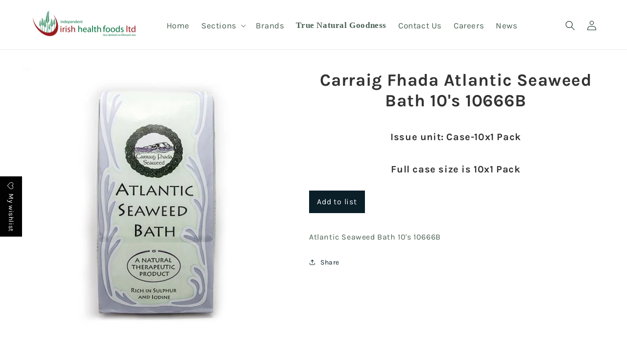

--- FILE ---
content_type: text/html; charset=utf-8
request_url: https://iihealthfoods.com/products/100006992
body_size: 42047
content:

<!doctype html>
<html class="no-js" lang="en">
  <head>
               <script type='text/javascript'>var easylockdownLocationDisabled = true;</script> <script type='text/javascript' src='//iihealthfoods.com/apps/easylockdown/easylockdown-1.0.8.min.js' data-no-instant></script> <script type='text/javascript'>if( typeof InstantClick == 'object' ) easylockdown.clearData();</script> <style type="text/css">#easylockdown-password-form{padding:30px 0;text-align:center}#easylockdown-wrapper,.easylockdown-form-holder{display:inline-block}#easylockdown-password{vertical-align:top;margin-bottom:16px;padding:8px 15px;line-height:1.2em;outline:0;box-shadow:none}#easylockdown-password-error{display:none;color:#fb8077;text-align:left}#easylockdown-password-error.easylockdown-error{border:1px solid #fb8077}#easylockdown-password-form-button:not(.easylockdown-native-styles){vertical-align:top;display:inline-block!important;height:auto!important;padding:8px 15px;background:#777;border-radius:3px;color:#fff!important;line-height:1.2em;text-decoration:none!important}.easylockdown-instantclick-fix,.easylockdown-item-selector{position:absolute;z-index:-999;display:none;height:0;width:0;font-size:0;line-height:0}.easylockdown-collection-item[data-eld-loc-can],.easylockdown-item-selector+*,.easylockdown-item[data-eld-loc-can]{display:none}.easylockdown404-content-container{padding:50px;text-align:center}.easylockdown404-title-holder .easylockdown-title-404{display:block;margin:0 0 1rem;font-size:2rem;line-height:2.5rem}</style>    <style type="text/css" id="easylockdown-hp-style">*[class*=easylockdown-price-holder],*[itemprop=price]:not([class*="easylockdown-price-"]),*[class~="price"]:not([class*="easylockdown-price-"]),*[class~="Price"]:not([class*="easylockdown-price-"]),*[id|="productPrice"]:not([class*="easylockdown-price-"]),*[class*="__price"]:not([class*="easylockdown-price-"]),*[class*="__Price"]:not([class*="easylockdown-price-"]),*[class*="-price"]:not([class*="easylockdown-price-"]),*[class*="-Price"]:not([class*="easylockdown-price-"]),*[class="money"]:not([class*="easylockdown-price-"]),*[id~="product-price"]:not([class*="easylockdown-price-"]),*[class~="cart__item-total"]:not([class*="easylockdown-price-"]),*[class*="__subtotal"]:not([class*="easylockdown-price-"]),*[class~=cart__price-wrapper]:not([class*="easylockdown-price-"]),.revy-upsell-offer-product-price-original:not([class*="easylockdown-price-"]),.qb-total-line-item:not([class*="easylockdown-price-"]),main.main-content .grid-link__container .grid-link .grid-link__title + .grid-link__meta:not([class*="easylockdown-price-"]),main.main-content #CartSection .cart__row span.cart__mini-labels + span.h5:not([class*="easylockdown-price-"]),#CartDrawer-CartItems .cart-item__details .cart-item__name + .product-option{ display: none !important; }</style> 












<script type='text/javascript'>easylockdown.hideLinks.push('*[href$="/cart"]');</script>







<script type='text/javascript'>
  if( typeof easylockdown == 'object' ) {
    easylockdown.localeRootUrl = '';
    easylockdown.routerByLocation(); 

    easylockdown.onReady(function(e){
      easylockdown.priceBlocks = '*[class*=easylockdown-price-holder],*[itemprop=price],*[class~="price"],*[class~="Price"],*[id|="productPrice"],*[class*="__price"],*[class*="__Price"],*[class*="-price"],*[class*="-Price"],*[class="money"],*[id~="product-price"],*[class~="cart__item-total"],*[class*="__subtotal"],*[class~=cart__price-wrapper],.revy-upsell-offer-product-price-original,.qb-total-line-item,main.main-content .grid-link__container .grid-link .grid-link__title + .grid-link__meta,main.main-content #CartSection .cart__row span.cart__mini-labels + span.h5,#CartDrawer-CartItems .cart-item__details .cart-item__name + .product-option';
      easylockdown.hidePrice('', ''); 
      easylockdown.hideAllLinks();
    });
  }
</script>

    
    
    
                   <script type='text/javascript'>var easylockdownLocationDisabled = true;</script> <script type='text/javascript' src='//iihealthfoods.com/apps/easylockdown/easylockdown-1.0.8.min.js' data-no-instant></script> <script type='text/javascript'>if( typeof InstantClick == 'object' ) easylockdown.clearData();</script> <style type="text/css">#easylockdown-password-form{padding:30px 0;text-align:center}#easylockdown-wrapper,.easylockdown-form-holder{display:inline-block}#easylockdown-password{vertical-align:top;margin-bottom:16px;padding:8px 15px;line-height:1.2em;outline:0;box-shadow:none}#easylockdown-password-error{display:none;color:#fb8077;text-align:left}#easylockdown-password-error.easylockdown-error{border:1px solid #fb8077}#easylockdown-password-form-button:not(.easylockdown-native-styles){vertical-align:top;display:inline-block!important;height:auto!important;padding:8px 15px;background:#777;border-radius:3px;color:#fff!important;line-height:1.2em;text-decoration:none!important}.easylockdown-instantclick-fix,.easylockdown-item-selector{position:absolute;z-index:-999;display:none;height:0;width:0;font-size:0;line-height:0}.easylockdown-collection-item[data-eld-loc-can],.easylockdown-item-selector+*,.easylockdown-item[data-eld-loc-can]{display:none}.easylockdown404-content-container{padding:50px;text-align:center}.easylockdown404-title-holder .easylockdown-title-404{display:block;margin:0 0 1rem;font-size:2rem;line-height:2.5rem}</style>    <style type="text/css" id="easylockdown-hp-style">*[class*=easylockdown-price-holder],*[itemprop=price]:not([class*="easylockdown-price-"]),*[class~="price"]:not([class*="easylockdown-price-"]),*[class~="Price"]:not([class*="easylockdown-price-"]),*[id|="productPrice"]:not([class*="easylockdown-price-"]),*[class*="__price"]:not([class*="easylockdown-price-"]),*[class*="__Price"]:not([class*="easylockdown-price-"]),*[class*="-price"]:not([class*="easylockdown-price-"]),*[class*="-Price"]:not([class*="easylockdown-price-"]),*[class="money"]:not([class*="easylockdown-price-"]),*[id~="product-price"]:not([class*="easylockdown-price-"]),*[class~="cart__item-total"]:not([class*="easylockdown-price-"]),*[class*="__subtotal"]:not([class*="easylockdown-price-"]),*[class~=cart__price-wrapper]:not([class*="easylockdown-price-"]),.revy-upsell-offer-product-price-original:not([class*="easylockdown-price-"]),.qb-total-line-item:not([class*="easylockdown-price-"]),main.main-content .grid-link__container .grid-link .grid-link__title + .grid-link__meta:not([class*="easylockdown-price-"]),main.main-content #CartSection .cart__row span.cart__mini-labels + span.h5:not([class*="easylockdown-price-"]),#CartDrawer-CartItems .cart-item__details .cart-item__name + .product-option{ display: none !important; }</style> 












<script type='text/javascript'>easylockdown.hideLinks.push('*[href$="/cart"]');</script>







<script type='text/javascript'>
  if( typeof easylockdown == 'object' ) {
    easylockdown.localeRootUrl = '';
    easylockdown.routerByLocation(); 

    easylockdown.onReady(function(e){
      easylockdown.priceBlocks = '*[class*=easylockdown-price-holder],*[itemprop=price],*[class~="price"],*[class~="Price"],*[id|="productPrice"],*[class*="__price"],*[class*="__Price"],*[class*="-price"],*[class*="-Price"],*[class="money"],*[id~="product-price"],*[class~="cart__item-total"],*[class*="__subtotal"],*[class~=cart__price-wrapper],.revy-upsell-offer-product-price-original,.qb-total-line-item,main.main-content .grid-link__container .grid-link .grid-link__title + .grid-link__meta,main.main-content #CartSection .cart__row span.cart__mini-labels + span.h5,#CartDrawer-CartItems .cart-item__details .cart-item__name + .product-option';
      easylockdown.hidePrice('', ''); 
      easylockdown.hideAllLinks();
    });
  }
</script>
    

    <link href="//iihealthfoods.com/cdn/shop/t/39/assets/tiny.content.min.css?v=7216" rel="stylesheet" type="text/css" media="all" />
    <meta charset="utf-8">
    <meta http-equiv="X-UA-Compatible" content="IE=edge">
    <meta name="viewport" content="width=device-width,initial-scale=1">
    <meta name="theme-color" content="">
    <link rel="canonical" href="https://iihealthfoods.com/products/100006992">
    <link rel="preconnect" href="https://cdn.shopify.com" crossorigin><link rel="icon" type="image/png" href="//iihealthfoods.com/cdn/shop/files/Untitled_design.png?crop=center&height=32&v=1673435973&width=32"><link rel="preconnect" href="https://fonts.shopifycdn.com" crossorigin><title>
      Atlantic Seaweed Bath 10&#39;s 10666B
 &ndash; Independent Irish Health Foods</title>
    
      <meta name="description" content="Atlantic Seaweed Bath 10&#39;s 10666B">
    

    

<meta property="og:site_name" content="Independent Irish Health Foods">
<meta property="og:url" content="https://iihealthfoods.com/products/100006992">
<meta property="og:title" content="Atlantic Seaweed Bath 10&#39;s 10666B">
<meta property="og:type" content="product">
<meta property="og:description" content="Atlantic Seaweed Bath 10&#39;s 10666B"><meta property="og:image" content="http://iihealthfoods.com/cdn/shop/products/10666B_1.jpg?v=1704099218">
  <meta property="og:image:secure_url" content="https://iihealthfoods.com/cdn/shop/products/10666B_1.jpg?v=1704099218">
  <meta property="og:image:width" content="600">
  <meta property="og:image:height" content="600"><meta property="og:price:amount" content="75.00">
  <meta property="og:price:currency" content="EUR"><meta name="twitter:site" content="@IIHF_"><meta name="twitter:card" content="summary_large_image">
<meta name="twitter:title" content="Atlantic Seaweed Bath 10&#39;s 10666B">
<meta name="twitter:description" content="Atlantic Seaweed Bath 10&#39;s 10666B">


    <script src="//iihealthfoods.com/cdn/shop/t/39/assets/global.js?v=103733840668593782771758760466" defer="defer"></script>
    <script>window.performance && window.performance.mark && window.performance.mark('shopify.content_for_header.start');</script><meta name="google-site-verification" content="QAAhIu5SgS90s1FDl6CmE7zvKeNEgZxl5avHStHJ4pY">
<meta id="shopify-digital-wallet" name="shopify-digital-wallet" content="/68460806425/digital_wallets/dialog">
<link rel="alternate" type="application/json+oembed" href="https://iihealthfoods.com/products/100006992.oembed">
<script async="async" src="/checkouts/internal/preloads.js?locale=en-IE"></script>
<script id="shopify-features" type="application/json">{"accessToken":"0c25d8523ef2572e1e40a88a4c4a0b58","betas":["rich-media-storefront-analytics"],"domain":"iihealthfoods.com","predictiveSearch":true,"shopId":68460806425,"locale":"en"}</script>
<script>var Shopify = Shopify || {};
Shopify.shop = "independent-irish-health-foods.myshopify.com";
Shopify.locale = "en";
Shopify.currency = {"active":"EUR","rate":"1.0"};
Shopify.country = "IE";
Shopify.theme = {"name":"IIHF v6.2 301025","id":158445502805,"schema_name":"Ride","schema_version":"3.0.1","theme_store_id":null,"role":"main"};
Shopify.theme.handle = "null";
Shopify.theme.style = {"id":null,"handle":null};
Shopify.cdnHost = "iihealthfoods.com/cdn";
Shopify.routes = Shopify.routes || {};
Shopify.routes.root = "/";</script>
<script type="module">!function(o){(o.Shopify=o.Shopify||{}).modules=!0}(window);</script>
<script>!function(o){function n(){var o=[];function n(){o.push(Array.prototype.slice.apply(arguments))}return n.q=o,n}var t=o.Shopify=o.Shopify||{};t.loadFeatures=n(),t.autoloadFeatures=n()}(window);</script>
<script id="shop-js-analytics" type="application/json">{"pageType":"product"}</script>
<script defer="defer" async type="module" src="//iihealthfoods.com/cdn/shopifycloud/shop-js/modules/v2/client.init-shop-cart-sync_C5BV16lS.en.esm.js"></script>
<script defer="defer" async type="module" src="//iihealthfoods.com/cdn/shopifycloud/shop-js/modules/v2/chunk.common_CygWptCX.esm.js"></script>
<script type="module">
  await import("//iihealthfoods.com/cdn/shopifycloud/shop-js/modules/v2/client.init-shop-cart-sync_C5BV16lS.en.esm.js");
await import("//iihealthfoods.com/cdn/shopifycloud/shop-js/modules/v2/chunk.common_CygWptCX.esm.js");

  window.Shopify.SignInWithShop?.initShopCartSync?.({"fedCMEnabled":true,"windoidEnabled":true});

</script>
<script>(function() {
  var isLoaded = false;
  function asyncLoad() {
    if (isLoaded) return;
    isLoaded = true;
    var urls = ["https:\/\/cloudsearch-1f874.kxcdn.com\/shopify.js?filtersEnabled=1\u0026shop=independent-irish-health-foods.myshopify.com","\/\/cdn.shopify.com\/proxy\/a59c3775da54820fa23830b03a3c9db354cd69bbdc88e1840c3cf4e0428f7774\/bucket.useifsapp.com\/theme-files-min\/js\/ifs-script-tag-min.js?v=1\u0026shop=independent-irish-health-foods.myshopify.com\u0026sp-cache-control=cHVibGljLCBtYXgtYWdlPTkwMA"];
    for (var i = 0; i < urls.length; i++) {
      var s = document.createElement('script');
      s.type = 'text/javascript';
      s.async = true;
      s.src = urls[i];
      var x = document.getElementsByTagName('script')[0];
      x.parentNode.insertBefore(s, x);
    }
  };
  if(window.attachEvent) {
    window.attachEvent('onload', asyncLoad);
  } else {
    window.addEventListener('load', asyncLoad, false);
  }
})();</script>
<script id="__st">var __st={"a":68460806425,"offset":0,"reqid":"d8547f14-33dd-4b95-bd85-d114a0adfc9b-1768760091","pageurl":"iihealthfoods.com\/products\/100006992","u":"02a3db69ca03","p":"product","rtyp":"product","rid":8128693862681};</script>
<script>window.ShopifyPaypalV4VisibilityTracking = true;</script>
<script id="captcha-bootstrap">!function(){'use strict';const t='contact',e='account',n='new_comment',o=[[t,t],['blogs',n],['comments',n],[t,'customer']],c=[[e,'customer_login'],[e,'guest_login'],[e,'recover_customer_password'],[e,'create_customer']],r=t=>t.map((([t,e])=>`form[action*='/${t}']:not([data-nocaptcha='true']) input[name='form_type'][value='${e}']`)).join(','),a=t=>()=>t?[...document.querySelectorAll(t)].map((t=>t.form)):[];function s(){const t=[...o],e=r(t);return a(e)}const i='password',u='form_key',d=['recaptcha-v3-token','g-recaptcha-response','h-captcha-response',i],f=()=>{try{return window.sessionStorage}catch{return}},m='__shopify_v',_=t=>t.elements[u];function p(t,e,n=!1){try{const o=window.sessionStorage,c=JSON.parse(o.getItem(e)),{data:r}=function(t){const{data:e,action:n}=t;return t[m]||n?{data:e,action:n}:{data:t,action:n}}(c);for(const[e,n]of Object.entries(r))t.elements[e]&&(t.elements[e].value=n);n&&o.removeItem(e)}catch(o){console.error('form repopulation failed',{error:o})}}const l='form_type',E='cptcha';function T(t){t.dataset[E]=!0}const w=window,h=w.document,L='Shopify',v='ce_forms',y='captcha';let A=!1;((t,e)=>{const n=(g='f06e6c50-85a8-45c8-87d0-21a2b65856fe',I='https://cdn.shopify.com/shopifycloud/storefront-forms-hcaptcha/ce_storefront_forms_captcha_hcaptcha.v1.5.2.iife.js',D={infoText:'Protected by hCaptcha',privacyText:'Privacy',termsText:'Terms'},(t,e,n)=>{const o=w[L][v],c=o.bindForm;if(c)return c(t,g,e,D).then(n);var r;o.q.push([[t,g,e,D],n]),r=I,A||(h.body.append(Object.assign(h.createElement('script'),{id:'captcha-provider',async:!0,src:r})),A=!0)});var g,I,D;w[L]=w[L]||{},w[L][v]=w[L][v]||{},w[L][v].q=[],w[L][y]=w[L][y]||{},w[L][y].protect=function(t,e){n(t,void 0,e),T(t)},Object.freeze(w[L][y]),function(t,e,n,w,h,L){const[v,y,A,g]=function(t,e,n){const i=e?o:[],u=t?c:[],d=[...i,...u],f=r(d),m=r(i),_=r(d.filter((([t,e])=>n.includes(e))));return[a(f),a(m),a(_),s()]}(w,h,L),I=t=>{const e=t.target;return e instanceof HTMLFormElement?e:e&&e.form},D=t=>v().includes(t);t.addEventListener('submit',(t=>{const e=I(t);if(!e)return;const n=D(e)&&!e.dataset.hcaptchaBound&&!e.dataset.recaptchaBound,o=_(e),c=g().includes(e)&&(!o||!o.value);(n||c)&&t.preventDefault(),c&&!n&&(function(t){try{if(!f())return;!function(t){const e=f();if(!e)return;const n=_(t);if(!n)return;const o=n.value;o&&e.removeItem(o)}(t);const e=Array.from(Array(32),(()=>Math.random().toString(36)[2])).join('');!function(t,e){_(t)||t.append(Object.assign(document.createElement('input'),{type:'hidden',name:u})),t.elements[u].value=e}(t,e),function(t,e){const n=f();if(!n)return;const o=[...t.querySelectorAll(`input[type='${i}']`)].map((({name:t})=>t)),c=[...d,...o],r={};for(const[a,s]of new FormData(t).entries())c.includes(a)||(r[a]=s);n.setItem(e,JSON.stringify({[m]:1,action:t.action,data:r}))}(t,e)}catch(e){console.error('failed to persist form',e)}}(e),e.submit())}));const S=(t,e)=>{t&&!t.dataset[E]&&(n(t,e.some((e=>e===t))),T(t))};for(const o of['focusin','change'])t.addEventListener(o,(t=>{const e=I(t);D(e)&&S(e,y())}));const B=e.get('form_key'),M=e.get(l),P=B&&M;t.addEventListener('DOMContentLoaded',(()=>{const t=y();if(P)for(const e of t)e.elements[l].value===M&&p(e,B);[...new Set([...A(),...v().filter((t=>'true'===t.dataset.shopifyCaptcha))])].forEach((e=>S(e,t)))}))}(h,new URLSearchParams(w.location.search),n,t,e,['guest_login'])})(!1,!0)}();</script>
<script integrity="sha256-4kQ18oKyAcykRKYeNunJcIwy7WH5gtpwJnB7kiuLZ1E=" data-source-attribution="shopify.loadfeatures" defer="defer" src="//iihealthfoods.com/cdn/shopifycloud/storefront/assets/storefront/load_feature-a0a9edcb.js" crossorigin="anonymous"></script>
<script data-source-attribution="shopify.dynamic_checkout.dynamic.init">var Shopify=Shopify||{};Shopify.PaymentButton=Shopify.PaymentButton||{isStorefrontPortableWallets:!0,init:function(){window.Shopify.PaymentButton.init=function(){};var t=document.createElement("script");t.src="https://iihealthfoods.com/cdn/shopifycloud/portable-wallets/latest/portable-wallets.en.js",t.type="module",document.head.appendChild(t)}};
</script>
<script data-source-attribution="shopify.dynamic_checkout.buyer_consent">
  function portableWalletsHideBuyerConsent(e){var t=document.getElementById("shopify-buyer-consent"),n=document.getElementById("shopify-subscription-policy-button");t&&n&&(t.classList.add("hidden"),t.setAttribute("aria-hidden","true"),n.removeEventListener("click",e))}function portableWalletsShowBuyerConsent(e){var t=document.getElementById("shopify-buyer-consent"),n=document.getElementById("shopify-subscription-policy-button");t&&n&&(t.classList.remove("hidden"),t.removeAttribute("aria-hidden"),n.addEventListener("click",e))}window.Shopify?.PaymentButton&&(window.Shopify.PaymentButton.hideBuyerConsent=portableWalletsHideBuyerConsent,window.Shopify.PaymentButton.showBuyerConsent=portableWalletsShowBuyerConsent);
</script>
<script data-source-attribution="shopify.dynamic_checkout.cart.bootstrap">document.addEventListener("DOMContentLoaded",(function(){function t(){return document.querySelector("shopify-accelerated-checkout-cart, shopify-accelerated-checkout")}if(t())Shopify.PaymentButton.init();else{new MutationObserver((function(e,n){t()&&(Shopify.PaymentButton.init(),n.disconnect())})).observe(document.body,{childList:!0,subtree:!0})}}));
</script>
<script id='scb4127' type='text/javascript' async='' src='https://iihealthfoods.com/cdn/shopifycloud/privacy-banner/storefront-banner.js'></script><script id="sections-script" data-sections="header,footer" defer="defer" src="//iihealthfoods.com/cdn/shop/t/39/compiled_assets/scripts.js?v=7216"></script>
<script>window.performance && window.performance.mark && window.performance.mark('shopify.content_for_header.end');</script>


    <style data-shopify>
      @font-face {
  font-family: Karla;
  font-weight: 400;
  font-style: normal;
  font-display: swap;
  src: url("//iihealthfoods.com/cdn/fonts/karla/karla_n4.40497e07df527e6a50e58fb17ef1950c72f3e32c.woff2") format("woff2"),
       url("//iihealthfoods.com/cdn/fonts/karla/karla_n4.e9f6f9de321061073c6bfe03c28976ba8ce6ee18.woff") format("woff");
}

      @font-face {
  font-family: Karla;
  font-weight: 700;
  font-style: normal;
  font-display: swap;
  src: url("//iihealthfoods.com/cdn/fonts/karla/karla_n7.4358a847d4875593d69cfc3f8cc0b44c17b3ed03.woff2") format("woff2"),
       url("//iihealthfoods.com/cdn/fonts/karla/karla_n7.96e322f6d76ce794f25fa29e55d6997c3fb656b6.woff") format("woff");
}

      @font-face {
  font-family: Karla;
  font-weight: 400;
  font-style: italic;
  font-display: swap;
  src: url("//iihealthfoods.com/cdn/fonts/karla/karla_i4.2086039c16bcc3a78a72a2f7b471e3c4a7f873a6.woff2") format("woff2"),
       url("//iihealthfoods.com/cdn/fonts/karla/karla_i4.7b9f59841a5960c16fa2a897a0716c8ebb183221.woff") format("woff");
}

      @font-face {
  font-family: Karla;
  font-weight: 700;
  font-style: italic;
  font-display: swap;
  src: url("//iihealthfoods.com/cdn/fonts/karla/karla_i7.fe031cd65d6e02906286add4f6dda06afc2615f0.woff2") format("woff2"),
       url("//iihealthfoods.com/cdn/fonts/karla/karla_i7.816d4949fa7f7d79314595d7003eda5b44e959e3.woff") format("woff");
}

      @font-face {
  font-family: Karla;
  font-weight: 400;
  font-style: normal;
  font-display: swap;
  src: url("//iihealthfoods.com/cdn/fonts/karla/karla_n4.40497e07df527e6a50e58fb17ef1950c72f3e32c.woff2") format("woff2"),
       url("//iihealthfoods.com/cdn/fonts/karla/karla_n4.e9f6f9de321061073c6bfe03c28976ba8ce6ee18.woff") format("woff");
}



      :root {
        --font-body-family: Karla, sans-serif;
        --font-body-style: normal;
        --font-body-weight: 400;
        --font-body-weight-bold: 700;

        --font-heading-family: Karla, sans-serif;
        --font-heading-style: normal;
        --font-heading-weight: 400;

        --font-body-scale: 1.0;
        --font-heading-scale: 1.4;

        --color-base-text: 11, 41, 22;
        --color-shadow: 11, 41, 22;
        --color-base-background-1: 255, 255, 255;
        --color-base-background-2: 226, 219, 201;
        --color-base-solid-button-labels: 152, 26, 30;
        --color-base-outline-button-labels: 11, 31, 41;
        --color-base-accent-1: 255, 255, 255;
        --color-base-accent-2: 226, 219, 201;
        --payment-terms-background-color: #ffffff;

        --gradient-base-background-1: #ffffff;
        --gradient-base-background-2: #e2dbc9;
        --gradient-base-accent-1: #ffffff;
        --gradient-base-accent-2: #e2dbc9;

        --media-padding: px;
        --media-border-opacity: 0.1;
        --media-border-width: 0px;
        --media-radius: 0px;
        --media-shadow-opacity: 0.0;
        --media-shadow-horizontal-offset: 0px;
        --media-shadow-vertical-offset: 4px;
        --media-shadow-blur-radius: 5px;
        --media-shadow-visible: 0;

        --page-width: 140rem;
        --page-width-margin: 0rem;

        --product-card-image-padding: 0.0rem;
        --product-card-corner-radius: 0.0rem;
        --product-card-text-alignment: center;
        --product-card-border-width: 0.0rem;
        --product-card-border-opacity: 0.1;
        --product-card-shadow-opacity: 0.0;
        --product-card-shadow-visible: 0;
        --product-card-shadow-horizontal-offset: 0.0rem;
        --product-card-shadow-vertical-offset: 0.4rem;
        --product-card-shadow-blur-radius: 0.5rem;

        --collection-card-image-padding: 0.0rem;
        --collection-card-corner-radius: 0.0rem;
        --collection-card-text-alignment: left;
        --collection-card-border-width: 0.0rem;
        --collection-card-border-opacity: 0.1;
        --collection-card-shadow-opacity: 0.0;
        --collection-card-shadow-visible: 0;
        --collection-card-shadow-horizontal-offset: 0.0rem;
        --collection-card-shadow-vertical-offset: 0.4rem;
        --collection-card-shadow-blur-radius: 0.5rem;

        --blog-card-image-padding: 0.0rem;
        --blog-card-corner-radius: 0.0rem;
        --blog-card-text-alignment: center;
        --blog-card-border-width: 0.0rem;
        --blog-card-border-opacity: 0.1;
        --blog-card-shadow-opacity: 0.0;
        --blog-card-shadow-visible: 0;
        --blog-card-shadow-horizontal-offset: 0.0rem;
        --blog-card-shadow-vertical-offset: 0.4rem;
        --blog-card-shadow-blur-radius: 0.5rem;

        --badge-corner-radius: 4.0rem;

        --popup-border-width: 1px;
        --popup-border-opacity: 0.1;
        --popup-corner-radius: 0px;
        --popup-shadow-opacity: 0.0;
        --popup-shadow-horizontal-offset: 0px;
        --popup-shadow-vertical-offset: 4px;
        --popup-shadow-blur-radius: 5px;

        --drawer-border-width: 1px;
        --drawer-border-opacity: 0.1;
        --drawer-shadow-opacity: 0.0;
        --drawer-shadow-horizontal-offset: 0px;
        --drawer-shadow-vertical-offset: 4px;
        --drawer-shadow-blur-radius: 5px;

        --spacing-sections-desktop: 52px;
        --spacing-sections-mobile: 36px;

        --grid-desktop-vertical-spacing: 40px;
        --grid-desktop-horizontal-spacing: 12px;
        --grid-mobile-vertical-spacing: 20px;
        --grid-mobile-horizontal-spacing: 6px;

        --text-boxes-border-opacity: 0.1;
        --text-boxes-border-width: 0px;
        --text-boxes-radius: 0px;
        --text-boxes-shadow-opacity: 0.0;
        --text-boxes-shadow-visible: 0;
        --text-boxes-shadow-horizontal-offset: 0px;
        --text-boxes-shadow-vertical-offset: 4px;
        --text-boxes-shadow-blur-radius: 5px;

        --buttons-radius: 14px;
        --buttons-radius-outset: 17px;
        --buttons-border-width: 3px;
        --buttons-border-opacity: 1.0;
        --buttons-shadow-opacity: 0.0;
        --buttons-shadow-visible: 0;
        --buttons-shadow-horizontal-offset: 0px;
        --buttons-shadow-vertical-offset: 4px;
        --buttons-shadow-blur-radius: 5px;
        --buttons-border-offset: 0.3px;

        --inputs-radius: 0px;
        --inputs-border-width: 1px;
        --inputs-border-opacity: 0.55;
        --inputs-shadow-opacity: 0.0;
        --inputs-shadow-horizontal-offset: 0px;
        --inputs-margin-offset: 0px;
        --inputs-shadow-vertical-offset: 4px;
        --inputs-shadow-blur-radius: 5px;
        --inputs-radius-outset: 0px;

        --variant-pills-radius: 40px;
        --variant-pills-border-width: 1px;
        --variant-pills-border-opacity: 0.55;
        --variant-pills-shadow-opacity: 0.0;
        --variant-pills-shadow-horizontal-offset: 0px;
        --variant-pills-shadow-vertical-offset: 4px;
        --variant-pills-shadow-blur-radius: 5px;
      }

      *,
      *::before,
      *::after {
        box-sizing: inherit;
      }

      html {
        box-sizing: border-box;
        font-size: calc(var(--font-body-scale) * 62.5%);
        height: 100%;
      }
      body {
        display: grid;
        grid-template-rows: auto auto 1fr auto;
        grid-template-columns: 100%;
        min-height: 100%;
        margin: 0;
        font-size: 1.5rem;
        letter-spacing: 0.06rem;
        line-height: calc(1 + 0.8 / var(--font-body-scale));
        font-family: var(--font-body-family);
        font-style: var(--font-body-style);
        font-weight: var(--font-body-weight);
      }

      @media screen and (min-width: 750px) {
        body {
          font-size: 1.6rem;
        }
      }
    </style>

    <link href="//iihealthfoods.com/cdn/shop/t/39/assets/base.css?v=115717697857390829771737624516" rel="stylesheet" type="text/css" media="all" />
    
      <style data-shopify>
        #Slider-template--20724813365589__multicolumn {display:none;}
        .ZV_Cart_Icon {display:none;}
        .wk-icon {display:none;}
        wishlist-link {display:none;}
        
          #Slide-template--20724813365589__b7635da9-12e1-4132-80d0-46153f289b97-2 p {display: none;}
          #Slide-template--20724813365589__b7635da9-12e1-4132-80d0-46153f289b97-1 p {display: none;}
          #Slide-template--20724813365589__b7635da9-12e1-4132-80d0-46153f289b97-6 p {display: none;}
        
      </style>
    
<link rel="preload" as="font" href="//iihealthfoods.com/cdn/fonts/karla/karla_n4.40497e07df527e6a50e58fb17ef1950c72f3e32c.woff2" type="font/woff2" crossorigin><link rel="preload" as="font" href="//iihealthfoods.com/cdn/fonts/karla/karla_n4.40497e07df527e6a50e58fb17ef1950c72f3e32c.woff2" type="font/woff2" crossorigin><link
        rel="stylesheet"
        href="//iihealthfoods.com/cdn/shop/t/39/assets/component-predictive-search.css?v=83512081251802922551694014701"
        media="print"
        onload="this.media='all'"
      ><script>
      document.documentElement.className = document.documentElement.className.replace('no-js', 'js');
      if (Shopify.designMode) {
        document.documentElement.classList.add('shopify-design-mode');
      }
    </script>
    <script src="//iihealthfoods.com/cdn/shop/t/39/assets/sq-config.min.js?v=109960845109692190801694014701"></script>

<link href="//iihealthfoods.com/cdn/shop/t/39/assets/sq-common.min.css?v=96010561244495879131694014701" rel="stylesheet" type="text/css" media="all" />
<link href="//iihealthfoods.com/cdn/shop/t/39/assets/sq-app.min.css?v=95502483155554160951694014701" rel="stylesheet" type="text/css" media="all" />
<script src="//iihealthfoods.com/cdn/shop/t/39/assets/sq-tracker.min.js?v=171792283242906433421694014701" async></script>
<script src="//iihealthfoods.com/cdn/shop/t/39/assets/sq-common.min.js?v=52279082775021294461694014701" async></script>
<script src="//iihealthfoods.com/cdn/shop/t/39/assets/sq-app.min.js?v=175558069020687935131694014701" async></script>

<script type="text/javascript" src="https://d354wf6w0s8ijx.cloudfront.net/js/sq-init.js?s=68460806425&v=zczeai64uhghpuop2dg7jj37&shop=independent-irish-health-foods.myshopify.com" async></script>

    <script>
      
      
      
      
      
      
      
      
      
      
      
      
      
      
      window.WishlistKingEmbed={config:{customerId:``,customerEmail:``,shopName:`Independent Irish Health Foods`,shopDomain:`iihealthfoods.com`,shopPermanentDomain:`independent-irish-health-foods.myshopify.com`,shopCurrency:`EUR`,shopMoneyFormat:`€{{ amount_with_apostrophe_separator }}`,shopCustomerAccountsEnabled:`true`,fileUrl:`//iihealthfoods.com/cdn/shop/files/?v=7216`}};window.litDisableBundleWarning=true;














    </script>
    <script type="module">
      
      
      
      
      
      
      
      
      
      
      
      
      
      
      window.WishlistKingEmbed && Promise.all([import("//iihealthfoods.com/cdn/shop/t/39/assets/wishlist-king-settings.js?v=205095166364191011694014701"),import("//iihealthfoods.com/cdn/shop/t/39/assets/wishlist-king.js?v=15918840458395839251696254045"),]).then(([{ default: settings }, { createApp }]) => {window.WishlistKing = createApp({config: window.WishlistKingEmbed.config,locale: JSON.parse(`{"wishlist_buttons":{"add_product":"Save item", "remove_product":"Remove from list", "product_in_wishlist":"Saved item", "view_wishlist":"View Saved items", "clear_wishlist":"Clear Saved items", "save_for_later":"Save for later", "wishlist":"Saved Items"}, "wishlist_page":{"title":"Saved items", "login_callout_html":"To save items please &lt;a href=&#39;{{ login_url }}&#39;&gt;login&lt;/a&gt;.", "wishlist_empty_callout_html":"Your Saved items list is empty", "product_removed_html":"Product no longer available", "view_product":"View product", "remove_product":"Remove", "add_all_to_cart":"Add Saved items to cart"}, "wishlist_product":{"add_to_cart":"Add to Cart", "select_option":"Select {{ name }}", "sold_out":"Sold Out", "unavailable":"Unavailable", "view_product":"View product", "from_price_html":"From {{ price }}", "quantity":"Quantity"}, "wishlist_share":{"button_label":"Share Saved items", "link_copied":"Link copied", "share_title":"My Saved items", "share_message":"Here is a link to my Saved items."}}`),settings});});

    </script>
  <script type="text/javascript">if(typeof window.hulkappsWishlist === 'undefined') {
        window.hulkappsWishlist = {};
        }
        window.hulkappsWishlist.baseURL = '/apps/advanced-wishlist/api';
        window.hulkappsWishlist.hasAppBlockSupport = '1';
        </script>
<!-- BEGIN app block: shopify://apps/c-hub-customer-accounts/blocks/app-embed/0fb3ba0b-4c65-4919-a85a-48bc2d368e9c --><script>(function () { try { localStorage.removeItem('chInitPageLoad'); } catch (error) {}})();</script><!-- END app block --><!-- BEGIN app block: shopify://apps/infinite-scroll/blocks/app-embed/a3bc84f2-5d30-48ba-bdd2-bc9edbc709f6 --><!-- BEGIN app snippet: app-embed -->

    

<script type="application/json" id="magepowapp-infinitescroll-loader" >
    <svg
      version="1.1"
      xmlns="http://www.w3.org/2000/svg"
      xmlns:xlink="http://www.w3.org/1999/xlink"
      x="0px"
      y="0px"
      width="50px"
      height="50px"
      viewBox="0 0 40 40"
      enable-background="new 0 0 40 40"
      xml:space="preserve"
    >
      <path opacity="1" fill="#016E52" d="M20.201,5.169c-8.254,0-14.946,6.692-14.946,14.946c0,8.255,6.692,14.946,14.946,14.946
        s14.946-6.691,14.946-14.946C35.146,11.861,28.455,5.169,20.201,5.169z M20.201,31.749c-6.425,0-11.634-5.208-11.634-11.634
        c0-6.425,5.209-11.634,11.634-11.634c6.425,0,11.633,5.209,11.633,11.634C31.834,26.541,26.626,31.749,20.201,31.749z"/>
      <path fill="#ffffff" d="M26.013,10.047l1.654-2.866c-2.198-1.272-4.743-2.012-7.466-2.012h0v3.312h0
        C22.32,8.481,24.301,9.057,26.013,10.047z">
        <animateTransform attributeType="xml"
          attributeName="transform"
          type="rotate"
          from="0 20 20"
          to="360 20 20"
          dur="0.5s"
          repeatCount="indefinite"/>
        </path>
    </svg>
  </script><script
  type="application/json"
  id="magepowapps-infinitescroll-settings"
  data-loading="https://cdn.shopify.com/extensions/019b0946-8238-7b29-a39c-7bd6fa4def81/app-e-xtension-138/assets/loader.svg"
  data-asset-css="https://cdn.shopify.com/extensions/019b0946-8238-7b29-a39c-7bd6fa4def81/app-e-xtension-138/assets/infinitescroll.min.css"
  data-page_type="product"
  data-item-count="0"
  data-plan="1"
>
  {"autoLink":true,"offset":-1,"font_size":1,"borderSize":1,"borderRadius":5,"imageMaxWidth":100,"circleColor":"#016E52","backgroundButtonLoadmore":"#e22120","borderColor":"#0b1f29","textLoadmoreColor":"","textLoadingColor":"#121212","colorArrowBacktotop":"#000000","backgroundBacktotop":"#ffffff","prevMoreButtonText":"","loadingText":"Loading ...","loadMoreButtonText":"Load More ...","container":"","item":"","pagination":"","custom_css":""}
</script>
<script
  class="x-magepow-init"
  type="application/json"
  data-infinitescroll="https://cdn.shopify.com/extensions/019b0946-8238-7b29-a39c-7bd6fa4def81/app-e-xtension-138/assets/infinitescroll.min.js"
></script>
<style data-shopify>
  :root{
  --ias-border-width: 1px;
  --ias-border-color: #0b1f29;
  --ias-border-radius: 5px;
  --ias-bg-loadmore-color: #e22120;
  --ias-bg-backtotop-color: #ffffff;
  --ias-arrow-border-color: #000000;
  }
  .ias-trigger, .ias-spinner, .ias-noneleft, .ias-text {font-size: 1em;}
  .ias-trigger .load-more {}
  .ias-spinner span em {color: #121212;}
  .ias-noneleft {}
  .ias-noneleft .load-end {}
  .ias-spinner img {
    max-width: 100%;
  }
  
</style>
<!-- END app snippet --><!-- END app block --><!-- BEGIN app block: shopify://apps/advanced-wishlist/blocks/app/330d9272-08ea-4193-b3e0-475a69fa65fa --><!-- BEGIN app snippet: variables --><script type="text/javascript">
    if(typeof window.hulkappsWishlist === 'undefined') {
        window.hulkappsWishlist = {};
    }
    window.hulkappsWishlist.customerID = null;
    window.hulkappsWishlist.customerName = null;
    window.hulkappsWishlist.domain = "independent-irish-health-foods.myshopify.com";
    window.hulkappsWishlist.productJSON = {"id":8128693862681,"title":"Atlantic Seaweed Bath 10's 10666B","handle":"100006992","description":"\u003cp\u003eAtlantic Seaweed Bath 10's 10666B\u003c\/p\u003e","published_at":"2023-02-22T22:23:50+00:00","created_at":"2023-02-22T22:23:50+00:00","vendor":"Carraig Fhada","type":"","tags":["bestellers","Body Care","red"],"price":7500,"price_min":7500,"price_max":7500,"available":true,"price_varies":false,"compare_at_price":7500,"compare_at_price_min":7500,"compare_at_price_max":7500,"compare_at_price_varies":false,"variants":[{"id":46969907380565,"title":"Case-10x1 Pack \/ 12.92 \/ 10x1 Pack","option1":"Case-10x1 Pack","option2":"12.92","option3":"10x1 Pack","sku":"10666B","requires_shipping":false,"taxable":true,"featured_image":{"id":52220109029717,"product_id":8128693862681,"position":1,"created_at":"2024-01-01T08:53:38+00:00","updated_at":"2024-01-01T08:53:38+00:00","alt":null,"width":600,"height":600,"src":"\/\/iihealthfoods.com\/cdn\/shop\/products\/10666B_1.jpg?v=1704099218","variant_ids":[46969907380565]},"available":true,"name":"Atlantic Seaweed Bath 10's 10666B - Case-10x1 Pack \/ 12.92 \/ 10x1 Pack","public_title":"Case-10x1 Pack \/ 12.92 \/ 10x1 Pack","options":["Case-10x1 Pack","12.92","10x1 Pack"],"price":7500,"weight":300,"compare_at_price":7500,"inventory_management":"shopify","barcode":"5.39E+12","featured_media":{"alt":null,"id":44853755674965,"position":1,"preview_image":{"aspect_ratio":1.0,"height":600,"width":600,"src":"\/\/iihealthfoods.com\/cdn\/shop\/products\/10666B_1.jpg?v=1704099218"}},"requires_selling_plan":false,"selling_plan_allocations":[]}],"images":["\/\/iihealthfoods.com\/cdn\/shop\/products\/10666B_1.jpg?v=1704099218"],"featured_image":"\/\/iihealthfoods.com\/cdn\/shop\/products\/10666B_1.jpg?v=1704099218","options":["Size","RSP","Case"],"media":[{"alt":null,"id":44853755674965,"position":1,"preview_image":{"aspect_ratio":1.0,"height":600,"width":600,"src":"\/\/iihealthfoods.com\/cdn\/shop\/products\/10666B_1.jpg?v=1704099218"},"aspect_ratio":1.0,"height":600,"media_type":"image","src":"\/\/iihealthfoods.com\/cdn\/shop\/products\/10666B_1.jpg?v=1704099218","width":600}],"requires_selling_plan":false,"selling_plan_groups":[],"content":"\u003cp\u003eAtlantic Seaweed Bath 10's 10666B\u003c\/p\u003e"};
    window.hulkappsWishlist.selectedVariant = 46969907380565;
    window.hulkappsWishlist.buttonStyleSettings = {"theme_color":"#000000","button_icon_type":"custom_icon","empty_set_custom_icon":"https:\/\/hulkapps-wishlist.nyc3.digitaloceanspaces.com\/custom_icon\/empty_set\/091130_icons8-list-64.png","filled_set_custom_icon":"https:\/\/hulkapps-wishlist.nyc3.digitaloceanspaces.com\/custom_icon\/filled_set\/091222_icons8-list-64.png","button_style":"style_4","button_font_size":16,"button_font_weight":500,"button_border":0,"button_border_radius":0,"button_background_color":"#000000","button_text_color":"#FFFFFF","button_border_color":"#333","hover_button_background_color":"#D61D51","hover_button_text_color":"#FFFFFF","hover_button_border_color":"#333","position":"auto_inject","view":"grid","button_top_bottom_vertical_space":9,"button_left_right_vertical_space":16,"share_button":"hide","facebook":true,"pinterest":true,"twitter":true,"email":true,"set_icon":"set_1","modal_title":"Or Share Via","wl_floating_button":true,"floating_button_background_color":"#020202","floating_button_text_color":"#FFFFFF","floating_button_position":"left_center","floating_button_type":"text_with_icon","floating_button_font_size":14,"floating_button_font_weight":500,"floating_button_top_bottom_vertical_space":10,"floating_button_left_right_vertical_space":10,"hover_floating_button_background_color":"#EA499D","hover_floating_button_text_color":"#FFFFFF","hide_floating_button_mobile_version":false,"display_my_wishlist_as":"redirect","floating_my_wishlist_text":"My Lists","floating_explore_more_products_button_text":"Explore more products","floating_close_button_text":"Close","show_icon_animation":true,"header_type":"header_menu","header_icon_position":"manual_header_icon","header_icon_selector":"a[href='\/cart']","header_icon_color":"#000","header_icon_size":16,"header_icon_weight":500,"icon_type":"outline","icon_size":16,"icon_fill_color":"#ffffff","icon_border_color":"#ffffff","icon_hover_color":"#5c6ac4","icon_background_type":"icon_no_background","icon_background_color":"#cccccc","selected_icon_fill_color":"#5c6ac4","selected_icon_border_color":"#5c6ac4","custom_wishlist_icon":true,"custom_wishlist_icon_right":true,"collection_icon_type":"outline","collection_icon_size":16,"collection_icon_fill_color":"#5c6ac4","collection_icon_border_color":"#5c6ac4","collection_icon_hover_color":"#f5f5f5","collection_icon_background_type":"icon_no_background","collection_icon_background_color":"#cccccc","collection_selected_icon_fill_color":"#5c6ac4","collection_selected_icon_border_color":"#5c6ac4","collection_count_layout":"beside_count","customize_product_icon":true,"customize_collection_icon":true,"collection_count_background_color":"#5c6ac4","collection_count_color":"#ffffff","individual_save_items_text_color":"#000000","individual_save_items_font_size":16,"individual_save_items_font_thickness":500,"save_for_later_type":"individual_button","global_button_bg_color":"#5c6ac4","global_button_text_color":"#ffffff","global_button_border_color":"#5c6ac4","global_button_border_width":0,"global_button_font_size":16,"global_button_font_thickness":500,"global_button_border_radius":0,"global_button_horizontal_space":7,"global_button_vertical_space":10,"empty_set_custom_icon_text":"Choose file","filled_set_custom_icon_text":"Choose file","share_email":true,"header_icon_design":"wishlist_page","filled_icon":false,"product_share_button":false};
    window.hulkappsWishlist.generalSettings = {"frontend_enabled":true,"app_proxy_prefix":"apps","app_proxy_path":"advanced-wishlist","facebook_pixel_code":null,"google_conversion_tracking_code":null,"is_guest_enabled":false,"delete_on_move_to_wishlist":false,"public_wishlist_count":"hide","product_compact_numbers":false,"product_page_tooltip":true,"tooltip_message":"This item has been wishlisted","tooltip_time_message":"time(s)","collection_wishlist_count":"hide","collection_compact_numbers":false,"display_zero_counter":false,"wishlist_header_count":"hide","can_share_wishlist":false,"has_multiple_wishlist":true,"can_subscribe_wishlist":false,"css_style":".wishlist-pagination{\njustify-content :center;\n}\n\n.hulk-sidebar-widget {\nposition: fixed !important;\nz-index: 999999 !important;\n}\n@media only screen and (max-width: 768px) {\n  .hulk-sidebar-widget,\n  .heart-wishlist-animation {\n    max-height: 35px\n  }\n}\n.input-group-field {\n  \/* Basic input styles *\/\n  padding: 0.5rem;\n  font-size: 16px;\n  border: 1px solid #ccc;\n  border-radius: 4px;\n  outline: none;\n  transition: border-color 0.3s ease;\n}\n\/* Safari specific styles *\/\n@supports (-webkit-touch-callout: none) {\n  \/* Apply specific styles for Safari *\/\n}","stay_WL_page_after_add_cart":true,"is_my_wishlist_custom_title":false,"my_wishlist_custom_title":"My Wishlist","account_page_link":true,"button_layout":"simple_button","wl_account_page_link":true,"product_click_option":"show_product_details","header_count_background_color":"#5C6AC4","header_count_color":"#FFFFFF","per_page":12,"wishlist_view":"both","price_color":"#3d4246","date_color":"#69727b","price_font_size":14,"header_font_size":26,"pd_name_font_size":14,"login_message_font_size":26,"date_format":"d F Y","customer_consent":false,"show_variant_picker":false,"save_for_later_status":true,"delete_old_wishlist":false,"delete_wishlist_after_days":7,"remove_share_wl_items":false,"klaviyo":{"status":false,"public_key":null,"private_key":null,"out_of_stock":false},"zapier_integration":false,"shopify_flow_integration":false,"google_sheet_integration":false,"wishlist_products_google_sheet_key":null,"save_later_items_google_sheet_key":null,"total_wishlist_count":false,"popup_delay":"5","custom_js":"\/\/ Select all elements with class \"wishlist-pagination\"\nvar elements = document.querySelectorAll(\".wishlist-pagination\");\n\n\/\/ Loop through each selected element\nelements.forEach(function(element) {\n    \/\/ Remove the class \"pagination\"\n    element.classList.remove(\"pagination\");\n});","theme_publish_notification":true,"bulk_action_enabled":true,"custom_title_position":false,"title_position":"left","pagination_type":"load","wishlist_notifications":true,"empty_wishlist_button_link":"\/checkout","is_empty_wishlist_button_link":false,"load_more":{"background":"#5c6ac4","color":"#ffffff","size":"16","border_color":"#2e3561"},"help_button":{"status":false,"content":"\u003ch3 style=\"text-align: center\"\u003eWishlist management page\u003c\/h3\u003e\u003cul\u003e\u003cli\u003eThis page allows you to manage and add wishlist items directly to the cart.\u003c\/li\u003e\u003cli\u003eShare your public wishlist on social media, through links, and via custom email.\u003c\/li\u003e\u003cli\u003eYou can subscribe to get update about your wishlist items.\u003c\/li\u003e\u003c\/ul\u003e"},"recommend":{"status":false,"type":"newest","collection_id":null,"product_ids":[],"products":[],"quick_add":true,"show_navigation":true,"per_slide":4,"detail_box_color":"white","hover_button_color":"#4c4749","heading_color":"black","arrow_color":"black","product_text_color":"black"},"show_quantity":true,"shopify_pos":false,"guest_wishlist_share":true,"sorting":false,"monthly_analysis":false,"is_exclude_enabled":false,"mailchimp":{"status":false,"api_key":null,"admin_url":null,"audience_id":null,"email":null},"omnisend":{"status":false,"api_key":null}};
    window.hulkappsWishlist.languageSettings = {"en":{"button_text":"Add to list","tooltip_text":"This item has been wishlisted (X) items","success_button_text":"Added to list","save_button_text":"Save","create_wishlist_button":"Save","heading_text":"Add to list","unsubscribe_button":"Close","unsubscribe_title":"You have been unsubscribed","unsubscribe_content":"You will no longer receive emails about wishlist activities from this store.","wishlist":{"placeholder":"Ex. Watch","choose":"Choose list","create":"Create a new list","my":"My list"},"success_message":{"wishlist_create":"List created successfully!","wishlist_update":"List updated successfully!","wishlist_move":"List moved successfully!","subscribe":"Subscribed to list successfully!","without_login":"Product has been added to your list, please \u003ca href=\"\/account\"\u003elogin\u003c\/a\u003e to save it permanently.","for_login_users":"Product has been successfully added to your list, view \u003ca href='\/apps\/advanced-wishlist''\u003eMy Wishlist\u003c\/a\u003e.","for_update_login_users":"Product has been successfully updated in your list, view \u003ca href='\/apps\/advanced-wishlist'\u003eMy Wishlist\u003c\/a\u003e.","for_guest_login_disabled":"Please \u003ca href=\"\/account\"\u003elogin\u003c\/a\u003e to add this product to your wishlist.","for_wishlist_removed":"List deleted successfully!","for_item_removed":"Product has been successfully removed from your wishlist.","without_login_latest":"{Product} has been temporarily added to your wishlist, please \u003ca href=\"\/account\"\u003elogin\u003c\/a\u003e to save it permanently.","for_login_users_latest":"{Product} has been successfully added to your wishlist, view \u003ca href='\/apps\/advanced-wishlist'\u003eMy Wishlist\u003c\/a\u003e.","for_update_login_users_latest":"{Product} has been successfully updated in your wishlist, view \u003ca href='\/apps\/advanced-wishlist'\u003eMy Wishlist\u003c\/a\u003e.","for_multiple_item_removed":"{Count} products has been successfully removed from your list.","item_move_to_cart":"Product added to cart successfully!","variant_changed":"Product variant changed successfully!","variant_changed_latest":"{Product} variant has been successfully changed!","quantity_changed":"Product quantity changed successfully!","quantity_changed_latest":"{Product} quantity has been successfully changed!"},"shared_email":{"title":"Share List Via Email","send_button":"SHARE LIST","subject":"{shopper_name} shared their list!","body":"Hey there! Check out My List:","name":"Sender Name*","email":"Recipient’s Email*","subject_label":"Subject*","body_label":"Message*","modal_title":"Share my wishlist"},"action_button":{"share":"Share","subscribe":"Subscribe","subscribed":"Subscribed","my_account":"My account","account_page":"My lists","quick_add":"QUICK ADD","email":"Email","help_text":"Learn more","save_button_text":"Save","load_more":"Load more"},"no_data_found":"No data found!","placeholder_searchbox":"Search products","placeholder__wishlistsearchbox":"Search lists","date_label":"Added on","button":{"move_to_cart":"Move to cart","after_move_to_cart":"Products added to cart.","delete":"Delete","out_of_stock":"Out of stock","save_for_later":"Save for later","save_all_for_later":"Save all for later","save_all_for_later_excluded_products":"All products, except {product-title} have been successfully added to your list.","log_in":"Login","add_product":"Return to shop","previous":"Previous","next":"Next","delete_yes":"Yes","delete_no":"No"},"subscribe":{"input_field_text":"Enter your email","input_field":"See product details","button_text":"Subscribe"},"title":{"empty_wishlist":"Please add product to your list to see them here.","login":"Login to see your lists!","guest_wishlist_title":"My Lists","new_wishlist_text":"New list","delete_wishlist_text":"Are you sure you want to delete this list?","delete_bulk_product_text":"Are you sure you want to delete selected products?","delete_product_text":"Are you sure you want to delete this product?","move_bulk_wishlist_text":"Are you sure you want to move selected products to your cart?","move_wishlist_text":"Are you sure you want to move this item to your cart?","select_all_text":"Select All","move_to_cart_text":"Move to cart","delete_text":"Delete","featured_product":"You may also like","rename_wishlist":"Rename","product_share_title":"SHARE THIS CREATION","delete_wishlist":"Delete","my_wishlist_custom_title":"My wishlist"},"popup":{"title":"Subscribe and get alerts about your wishlist.","subscribe_message":"We will notify you on events like low stock, price drop or general reminders so that you dont miss the deal."},"error_message":{"product_detail":"Product details not found!","product_variant_detail":"Product variant details not found!","wishlist":"List not found!","wishlist_already_use":"List name already in use! Please use a different name.","can_subscribe_wishlist":"Unable to subscribe to the list! Please contact your store owner!","max_wishlist_limit":"Maximum list product limit exceeded!","subscribe_empty_email":"Please enter a email address!","subscribe_invalid_email":"Please enter a valid email address!"},"latest_notification_box":false,"primary_language":true,"guest_share_wishlist":{"title":"Guest shopper","description":"You are currently shopping anonymously!","login_description":"Login to save your wishlist.","copy_link_text":"Copy link to share"},"sidebar_widgets":{"floating_my_wishlist_text":"My wishlist","floating_explore_more_products_button_text":"Explore more products","floating_add_products_button_text":"Add products","floating_close_button_text":"Close"}}};
</script>
<!-- END app snippet -->
<!-- BEGIN app snippet: global --><link href="//cdn.shopify.com/extensions/019b929d-e2af-7d1b-91b2-d8de00f7574f/app-extension-283/assets/hulkapps-wishlist-styles.css" rel="stylesheet" type="text/css" media="all" />
<script src="https://cdn.shopify.com/extensions/019b929d-e2af-7d1b-91b2-d8de00f7574f/app-extension-283/assets/hulkapps-wishlist-global.js" async></script>
<script src="https://cdn.shopify.com/extensions/019b929d-e2af-7d1b-91b2-d8de00f7574f/app-extension-283/assets/hulkapps-wishlist-modals.js" async></script>





<!-- END app snippet -->


<!-- END app block --><script src="https://cdn.shopify.com/extensions/019b0946-8238-7b29-a39c-7bd6fa4def81/app-e-xtension-138/assets/script.min.js" type="text/javascript" defer="defer"></script>
<script src="https://cdn.shopify.com/extensions/905e8931-910e-4f6f-857c-d0be375d80d9/pwa-ios-android-app-14/assets/installpwa_js.min.js" type="text/javascript" defer="defer"></script>
<link href="https://monorail-edge.shopifysvc.com" rel="dns-prefetch">
<script>(function(){if ("sendBeacon" in navigator && "performance" in window) {try {var session_token_from_headers = performance.getEntriesByType('navigation')[0].serverTiming.find(x => x.name == '_s').description;} catch {var session_token_from_headers = undefined;}var session_cookie_matches = document.cookie.match(/_shopify_s=([^;]*)/);var session_token_from_cookie = session_cookie_matches && session_cookie_matches.length === 2 ? session_cookie_matches[1] : "";var session_token = session_token_from_headers || session_token_from_cookie || "";function handle_abandonment_event(e) {var entries = performance.getEntries().filter(function(entry) {return /monorail-edge.shopifysvc.com/.test(entry.name);});if (!window.abandonment_tracked && entries.length === 0) {window.abandonment_tracked = true;var currentMs = Date.now();var navigation_start = performance.timing.navigationStart;var payload = {shop_id: 68460806425,url: window.location.href,navigation_start,duration: currentMs - navigation_start,session_token,page_type: "product"};window.navigator.sendBeacon("https://monorail-edge.shopifysvc.com/v1/produce", JSON.stringify({schema_id: "online_store_buyer_site_abandonment/1.1",payload: payload,metadata: {event_created_at_ms: currentMs,event_sent_at_ms: currentMs}}));}}window.addEventListener('pagehide', handle_abandonment_event);}}());</script>
<script id="web-pixels-manager-setup">(function e(e,d,r,n,o){if(void 0===o&&(o={}),!Boolean(null===(a=null===(i=window.Shopify)||void 0===i?void 0:i.analytics)||void 0===a?void 0:a.replayQueue)){var i,a;window.Shopify=window.Shopify||{};var t=window.Shopify;t.analytics=t.analytics||{};var s=t.analytics;s.replayQueue=[],s.publish=function(e,d,r){return s.replayQueue.push([e,d,r]),!0};try{self.performance.mark("wpm:start")}catch(e){}var l=function(){var e={modern:/Edge?\/(1{2}[4-9]|1[2-9]\d|[2-9]\d{2}|\d{4,})\.\d+(\.\d+|)|Firefox\/(1{2}[4-9]|1[2-9]\d|[2-9]\d{2}|\d{4,})\.\d+(\.\d+|)|Chrom(ium|e)\/(9{2}|\d{3,})\.\d+(\.\d+|)|(Maci|X1{2}).+ Version\/(15\.\d+|(1[6-9]|[2-9]\d|\d{3,})\.\d+)([,.]\d+|)( \(\w+\)|)( Mobile\/\w+|) Safari\/|Chrome.+OPR\/(9{2}|\d{3,})\.\d+\.\d+|(CPU[ +]OS|iPhone[ +]OS|CPU[ +]iPhone|CPU IPhone OS|CPU iPad OS)[ +]+(15[._]\d+|(1[6-9]|[2-9]\d|\d{3,})[._]\d+)([._]\d+|)|Android:?[ /-](13[3-9]|1[4-9]\d|[2-9]\d{2}|\d{4,})(\.\d+|)(\.\d+|)|Android.+Firefox\/(13[5-9]|1[4-9]\d|[2-9]\d{2}|\d{4,})\.\d+(\.\d+|)|Android.+Chrom(ium|e)\/(13[3-9]|1[4-9]\d|[2-9]\d{2}|\d{4,})\.\d+(\.\d+|)|SamsungBrowser\/([2-9]\d|\d{3,})\.\d+/,legacy:/Edge?\/(1[6-9]|[2-9]\d|\d{3,})\.\d+(\.\d+|)|Firefox\/(5[4-9]|[6-9]\d|\d{3,})\.\d+(\.\d+|)|Chrom(ium|e)\/(5[1-9]|[6-9]\d|\d{3,})\.\d+(\.\d+|)([\d.]+$|.*Safari\/(?![\d.]+ Edge\/[\d.]+$))|(Maci|X1{2}).+ Version\/(10\.\d+|(1[1-9]|[2-9]\d|\d{3,})\.\d+)([,.]\d+|)( \(\w+\)|)( Mobile\/\w+|) Safari\/|Chrome.+OPR\/(3[89]|[4-9]\d|\d{3,})\.\d+\.\d+|(CPU[ +]OS|iPhone[ +]OS|CPU[ +]iPhone|CPU IPhone OS|CPU iPad OS)[ +]+(10[._]\d+|(1[1-9]|[2-9]\d|\d{3,})[._]\d+)([._]\d+|)|Android:?[ /-](13[3-9]|1[4-9]\d|[2-9]\d{2}|\d{4,})(\.\d+|)(\.\d+|)|Mobile Safari.+OPR\/([89]\d|\d{3,})\.\d+\.\d+|Android.+Firefox\/(13[5-9]|1[4-9]\d|[2-9]\d{2}|\d{4,})\.\d+(\.\d+|)|Android.+Chrom(ium|e)\/(13[3-9]|1[4-9]\d|[2-9]\d{2}|\d{4,})\.\d+(\.\d+|)|Android.+(UC? ?Browser|UCWEB|U3)[ /]?(15\.([5-9]|\d{2,})|(1[6-9]|[2-9]\d|\d{3,})\.\d+)\.\d+|SamsungBrowser\/(5\.\d+|([6-9]|\d{2,})\.\d+)|Android.+MQ{2}Browser\/(14(\.(9|\d{2,})|)|(1[5-9]|[2-9]\d|\d{3,})(\.\d+|))(\.\d+|)|K[Aa][Ii]OS\/(3\.\d+|([4-9]|\d{2,})\.\d+)(\.\d+|)/},d=e.modern,r=e.legacy,n=navigator.userAgent;return n.match(d)?"modern":n.match(r)?"legacy":"unknown"}(),u="modern"===l?"modern":"legacy",c=(null!=n?n:{modern:"",legacy:""})[u],f=function(e){return[e.baseUrl,"/wpm","/b",e.hashVersion,"modern"===e.buildTarget?"m":"l",".js"].join("")}({baseUrl:d,hashVersion:r,buildTarget:u}),m=function(e){var d=e.version,r=e.bundleTarget,n=e.surface,o=e.pageUrl,i=e.monorailEndpoint;return{emit:function(e){var a=e.status,t=e.errorMsg,s=(new Date).getTime(),l=JSON.stringify({metadata:{event_sent_at_ms:s},events:[{schema_id:"web_pixels_manager_load/3.1",payload:{version:d,bundle_target:r,page_url:o,status:a,surface:n,error_msg:t},metadata:{event_created_at_ms:s}}]});if(!i)return console&&console.warn&&console.warn("[Web Pixels Manager] No Monorail endpoint provided, skipping logging."),!1;try{return self.navigator.sendBeacon.bind(self.navigator)(i,l)}catch(e){}var u=new XMLHttpRequest;try{return u.open("POST",i,!0),u.setRequestHeader("Content-Type","text/plain"),u.send(l),!0}catch(e){return console&&console.warn&&console.warn("[Web Pixels Manager] Got an unhandled error while logging to Monorail."),!1}}}}({version:r,bundleTarget:l,surface:e.surface,pageUrl:self.location.href,monorailEndpoint:e.monorailEndpoint});try{o.browserTarget=l,function(e){var d=e.src,r=e.async,n=void 0===r||r,o=e.onload,i=e.onerror,a=e.sri,t=e.scriptDataAttributes,s=void 0===t?{}:t,l=document.createElement("script"),u=document.querySelector("head"),c=document.querySelector("body");if(l.async=n,l.src=d,a&&(l.integrity=a,l.crossOrigin="anonymous"),s)for(var f in s)if(Object.prototype.hasOwnProperty.call(s,f))try{l.dataset[f]=s[f]}catch(e){}if(o&&l.addEventListener("load",o),i&&l.addEventListener("error",i),u)u.appendChild(l);else{if(!c)throw new Error("Did not find a head or body element to append the script");c.appendChild(l)}}({src:f,async:!0,onload:function(){if(!function(){var e,d;return Boolean(null===(d=null===(e=window.Shopify)||void 0===e?void 0:e.analytics)||void 0===d?void 0:d.initialized)}()){var d=window.webPixelsManager.init(e)||void 0;if(d){var r=window.Shopify.analytics;r.replayQueue.forEach((function(e){var r=e[0],n=e[1],o=e[2];d.publishCustomEvent(r,n,o)})),r.replayQueue=[],r.publish=d.publishCustomEvent,r.visitor=d.visitor,r.initialized=!0}}},onerror:function(){return m.emit({status:"failed",errorMsg:"".concat(f," has failed to load")})},sri:function(e){var d=/^sha384-[A-Za-z0-9+/=]+$/;return"string"==typeof e&&d.test(e)}(c)?c:"",scriptDataAttributes:o}),m.emit({status:"loading"})}catch(e){m.emit({status:"failed",errorMsg:(null==e?void 0:e.message)||"Unknown error"})}}})({shopId: 68460806425,storefrontBaseUrl: "https://iihealthfoods.com",extensionsBaseUrl: "https://extensions.shopifycdn.com/cdn/shopifycloud/web-pixels-manager",monorailEndpoint: "https://monorail-edge.shopifysvc.com/unstable/produce_batch",surface: "storefront-renderer",enabledBetaFlags: ["2dca8a86"],webPixelsConfigList: [{"id":"1178468693","configuration":"{\"config\":\"{\\\"pixel_id\\\":\\\"GT-PZZSTHC3\\\",\\\"target_country\\\":\\\"IE\\\",\\\"gtag_events\\\":[{\\\"type\\\":\\\"purchase\\\",\\\"action_label\\\":\\\"MC-TFY5F74QLM\\\"},{\\\"type\\\":\\\"page_view\\\",\\\"action_label\\\":\\\"MC-TFY5F74QLM\\\"},{\\\"type\\\":\\\"view_item\\\",\\\"action_label\\\":\\\"MC-TFY5F74QLM\\\"}],\\\"enable_monitoring_mode\\\":false}\"}","eventPayloadVersion":"v1","runtimeContext":"OPEN","scriptVersion":"b2a88bafab3e21179ed38636efcd8a93","type":"APP","apiClientId":1780363,"privacyPurposes":[],"dataSharingAdjustments":{"protectedCustomerApprovalScopes":["read_customer_address","read_customer_email","read_customer_name","read_customer_personal_data","read_customer_phone"]}},{"id":"shopify-app-pixel","configuration":"{}","eventPayloadVersion":"v1","runtimeContext":"STRICT","scriptVersion":"0450","apiClientId":"shopify-pixel","type":"APP","privacyPurposes":["ANALYTICS","MARKETING"]},{"id":"shopify-custom-pixel","eventPayloadVersion":"v1","runtimeContext":"LAX","scriptVersion":"0450","apiClientId":"shopify-pixel","type":"CUSTOM","privacyPurposes":["ANALYTICS","MARKETING"]}],isMerchantRequest: false,initData: {"shop":{"name":"Independent Irish Health Foods","paymentSettings":{"currencyCode":"EUR"},"myshopifyDomain":"independent-irish-health-foods.myshopify.com","countryCode":"IE","storefrontUrl":"https:\/\/iihealthfoods.com"},"customer":null,"cart":null,"checkout":null,"productVariants":[{"price":{"amount":75.0,"currencyCode":"EUR"},"product":{"title":"Atlantic Seaweed Bath 10's 10666B","vendor":"Carraig Fhada","id":"8128693862681","untranslatedTitle":"Atlantic Seaweed Bath 10's 10666B","url":"\/products\/100006992","type":""},"id":"46969907380565","image":{"src":"\/\/iihealthfoods.com\/cdn\/shop\/products\/10666B_1.jpg?v=1704099218"},"sku":"10666B","title":"Case-10x1 Pack \/ 12.92 \/ 10x1 Pack","untranslatedTitle":"Case-10x1 Pack \/ 12.92 \/ 10x1 Pack"}],"purchasingCompany":null},},"https://iihealthfoods.com/cdn","fcfee988w5aeb613cpc8e4bc33m6693e112",{"modern":"","legacy":""},{"shopId":"68460806425","storefrontBaseUrl":"https:\/\/iihealthfoods.com","extensionBaseUrl":"https:\/\/extensions.shopifycdn.com\/cdn\/shopifycloud\/web-pixels-manager","surface":"storefront-renderer","enabledBetaFlags":"[\"2dca8a86\"]","isMerchantRequest":"false","hashVersion":"fcfee988w5aeb613cpc8e4bc33m6693e112","publish":"custom","events":"[[\"page_viewed\",{}],[\"product_viewed\",{\"productVariant\":{\"price\":{\"amount\":75.0,\"currencyCode\":\"EUR\"},\"product\":{\"title\":\"Atlantic Seaweed Bath 10's 10666B\",\"vendor\":\"Carraig Fhada\",\"id\":\"8128693862681\",\"untranslatedTitle\":\"Atlantic Seaweed Bath 10's 10666B\",\"url\":\"\/products\/100006992\",\"type\":\"\"},\"id\":\"46969907380565\",\"image\":{\"src\":\"\/\/iihealthfoods.com\/cdn\/shop\/products\/10666B_1.jpg?v=1704099218\"},\"sku\":\"10666B\",\"title\":\"Case-10x1 Pack \/ 12.92 \/ 10x1 Pack\",\"untranslatedTitle\":\"Case-10x1 Pack \/ 12.92 \/ 10x1 Pack\"}}]]"});</script><script>
  window.ShopifyAnalytics = window.ShopifyAnalytics || {};
  window.ShopifyAnalytics.meta = window.ShopifyAnalytics.meta || {};
  window.ShopifyAnalytics.meta.currency = 'EUR';
  var meta = {"product":{"id":8128693862681,"gid":"gid:\/\/shopify\/Product\/8128693862681","vendor":"Carraig Fhada","type":"","handle":"100006992","variants":[{"id":46969907380565,"price":7500,"name":"Atlantic Seaweed Bath 10's 10666B - Case-10x1 Pack \/ 12.92 \/ 10x1 Pack","public_title":"Case-10x1 Pack \/ 12.92 \/ 10x1 Pack","sku":"10666B"}],"remote":false},"page":{"pageType":"product","resourceType":"product","resourceId":8128693862681,"requestId":"d8547f14-33dd-4b95-bd85-d114a0adfc9b-1768760091"}};
  for (var attr in meta) {
    window.ShopifyAnalytics.meta[attr] = meta[attr];
  }
</script>
<script class="analytics">
  (function () {
    var customDocumentWrite = function(content) {
      var jquery = null;

      if (window.jQuery) {
        jquery = window.jQuery;
      } else if (window.Checkout && window.Checkout.$) {
        jquery = window.Checkout.$;
      }

      if (jquery) {
        jquery('body').append(content);
      }
    };

    var hasLoggedConversion = function(token) {
      if (token) {
        return document.cookie.indexOf('loggedConversion=' + token) !== -1;
      }
      return false;
    }

    var setCookieIfConversion = function(token) {
      if (token) {
        var twoMonthsFromNow = new Date(Date.now());
        twoMonthsFromNow.setMonth(twoMonthsFromNow.getMonth() + 2);

        document.cookie = 'loggedConversion=' + token + '; expires=' + twoMonthsFromNow;
      }
    }

    var trekkie = window.ShopifyAnalytics.lib = window.trekkie = window.trekkie || [];
    if (trekkie.integrations) {
      return;
    }
    trekkie.methods = [
      'identify',
      'page',
      'ready',
      'track',
      'trackForm',
      'trackLink'
    ];
    trekkie.factory = function(method) {
      return function() {
        var args = Array.prototype.slice.call(arguments);
        args.unshift(method);
        trekkie.push(args);
        return trekkie;
      };
    };
    for (var i = 0; i < trekkie.methods.length; i++) {
      var key = trekkie.methods[i];
      trekkie[key] = trekkie.factory(key);
    }
    trekkie.load = function(config) {
      trekkie.config = config || {};
      trekkie.config.initialDocumentCookie = document.cookie;
      var first = document.getElementsByTagName('script')[0];
      var script = document.createElement('script');
      script.type = 'text/javascript';
      script.onerror = function(e) {
        var scriptFallback = document.createElement('script');
        scriptFallback.type = 'text/javascript';
        scriptFallback.onerror = function(error) {
                var Monorail = {
      produce: function produce(monorailDomain, schemaId, payload) {
        var currentMs = new Date().getTime();
        var event = {
          schema_id: schemaId,
          payload: payload,
          metadata: {
            event_created_at_ms: currentMs,
            event_sent_at_ms: currentMs
          }
        };
        return Monorail.sendRequest("https://" + monorailDomain + "/v1/produce", JSON.stringify(event));
      },
      sendRequest: function sendRequest(endpointUrl, payload) {
        // Try the sendBeacon API
        if (window && window.navigator && typeof window.navigator.sendBeacon === 'function' && typeof window.Blob === 'function' && !Monorail.isIos12()) {
          var blobData = new window.Blob([payload], {
            type: 'text/plain'
          });

          if (window.navigator.sendBeacon(endpointUrl, blobData)) {
            return true;
          } // sendBeacon was not successful

        } // XHR beacon

        var xhr = new XMLHttpRequest();

        try {
          xhr.open('POST', endpointUrl);
          xhr.setRequestHeader('Content-Type', 'text/plain');
          xhr.send(payload);
        } catch (e) {
          console.log(e);
        }

        return false;
      },
      isIos12: function isIos12() {
        return window.navigator.userAgent.lastIndexOf('iPhone; CPU iPhone OS 12_') !== -1 || window.navigator.userAgent.lastIndexOf('iPad; CPU OS 12_') !== -1;
      }
    };
    Monorail.produce('monorail-edge.shopifysvc.com',
      'trekkie_storefront_load_errors/1.1',
      {shop_id: 68460806425,
      theme_id: 158445502805,
      app_name: "storefront",
      context_url: window.location.href,
      source_url: "//iihealthfoods.com/cdn/s/trekkie.storefront.cd680fe47e6c39ca5d5df5f0a32d569bc48c0f27.min.js"});

        };
        scriptFallback.async = true;
        scriptFallback.src = '//iihealthfoods.com/cdn/s/trekkie.storefront.cd680fe47e6c39ca5d5df5f0a32d569bc48c0f27.min.js';
        first.parentNode.insertBefore(scriptFallback, first);
      };
      script.async = true;
      script.src = '//iihealthfoods.com/cdn/s/trekkie.storefront.cd680fe47e6c39ca5d5df5f0a32d569bc48c0f27.min.js';
      first.parentNode.insertBefore(script, first);
    };
    trekkie.load(
      {"Trekkie":{"appName":"storefront","development":false,"defaultAttributes":{"shopId":68460806425,"isMerchantRequest":null,"themeId":158445502805,"themeCityHash":"1079368368217216504","contentLanguage":"en","currency":"EUR","eventMetadataId":"5587d0eb-8588-4803-ab5b-c2ebd7ad86a2"},"isServerSideCookieWritingEnabled":true,"monorailRegion":"shop_domain","enabledBetaFlags":["65f19447"]},"Session Attribution":{},"S2S":{"facebookCapiEnabled":false,"source":"trekkie-storefront-renderer","apiClientId":580111}}
    );

    var loaded = false;
    trekkie.ready(function() {
      if (loaded) return;
      loaded = true;

      window.ShopifyAnalytics.lib = window.trekkie;

      var originalDocumentWrite = document.write;
      document.write = customDocumentWrite;
      try { window.ShopifyAnalytics.merchantGoogleAnalytics.call(this); } catch(error) {};
      document.write = originalDocumentWrite;

      window.ShopifyAnalytics.lib.page(null,{"pageType":"product","resourceType":"product","resourceId":8128693862681,"requestId":"d8547f14-33dd-4b95-bd85-d114a0adfc9b-1768760091","shopifyEmitted":true});

      var match = window.location.pathname.match(/checkouts\/(.+)\/(thank_you|post_purchase)/)
      var token = match? match[1]: undefined;
      if (!hasLoggedConversion(token)) {
        setCookieIfConversion(token);
        window.ShopifyAnalytics.lib.track("Viewed Product",{"currency":"EUR","variantId":46969907380565,"productId":8128693862681,"productGid":"gid:\/\/shopify\/Product\/8128693862681","name":"Atlantic Seaweed Bath 10's 10666B - Case-10x1 Pack \/ 12.92 \/ 10x1 Pack","price":"75.00","sku":"10666B","brand":"Carraig Fhada","variant":"Case-10x1 Pack \/ 12.92 \/ 10x1 Pack","category":"","nonInteraction":true,"remote":false},undefined,undefined,{"shopifyEmitted":true});
      window.ShopifyAnalytics.lib.track("monorail:\/\/trekkie_storefront_viewed_product\/1.1",{"currency":"EUR","variantId":46969907380565,"productId":8128693862681,"productGid":"gid:\/\/shopify\/Product\/8128693862681","name":"Atlantic Seaweed Bath 10's 10666B - Case-10x1 Pack \/ 12.92 \/ 10x1 Pack","price":"75.00","sku":"10666B","brand":"Carraig Fhada","variant":"Case-10x1 Pack \/ 12.92 \/ 10x1 Pack","category":"","nonInteraction":true,"remote":false,"referer":"https:\/\/iihealthfoods.com\/products\/100006992"});
      }
    });


        var eventsListenerScript = document.createElement('script');
        eventsListenerScript.async = true;
        eventsListenerScript.src = "//iihealthfoods.com/cdn/shopifycloud/storefront/assets/shop_events_listener-3da45d37.js";
        document.getElementsByTagName('head')[0].appendChild(eventsListenerScript);

})();</script>
<script
  defer
  src="https://iihealthfoods.com/cdn/shopifycloud/perf-kit/shopify-perf-kit-3.0.4.min.js"
  data-application="storefront-renderer"
  data-shop-id="68460806425"
  data-render-region="gcp-us-east1"
  data-page-type="product"
  data-theme-instance-id="158445502805"
  data-theme-name="Ride"
  data-theme-version="3.0.1"
  data-monorail-region="shop_domain"
  data-resource-timing-sampling-rate="10"
  data-shs="true"
  data-shs-beacon="true"
  data-shs-export-with-fetch="true"
  data-shs-logs-sample-rate="1"
  data-shs-beacon-endpoint="https://iihealthfoods.com/api/collect"
></script>
</head>

  <body class="gradient">
    <a class="skip-to-content-link button visually-hidden" href="#MainContent">
      Skip to content
    </a><div id="shopify-section-announcement-bar" class="shopify-section">
</div>
    <div id="shopify-section-header" class="shopify-section section-header"><link rel="stylesheet" href="//iihealthfoods.com/cdn/shop/t/39/assets/component-list-menu.css?v=151968516119678728991694014701" media="print" onload="this.media='all'">
<link rel="stylesheet" href="//iihealthfoods.com/cdn/shop/t/39/assets/component-search.css?v=96455689198851321781694014701" media="print" onload="this.media='all'">
<link rel="stylesheet" href="//iihealthfoods.com/cdn/shop/t/39/assets/component-menu-drawer.css?v=182311192829367774911694014701" media="print" onload="this.media='all'">
<link rel="stylesheet" href="//iihealthfoods.com/cdn/shop/t/39/assets/component-cart-notification.css?v=183358051719344305851694014701" media="print" onload="this.media='all'">
<link rel="stylesheet" href="//iihealthfoods.com/cdn/shop/t/39/assets/component-cart-items.css?v=72243244608465148001694014701" media="print" onload="this.media='all'"><link rel="stylesheet" href="//iihealthfoods.com/cdn/shop/t/39/assets/component-price.css?v=65402837579211014041694014701" media="print" onload="this.media='all'">
  <link rel="stylesheet" href="//iihealthfoods.com/cdn/shop/t/39/assets/component-loading-overlay.css?v=167310470843593579841694014701" media="print" onload="this.media='all'"><noscript><link href="//iihealthfoods.com/cdn/shop/t/39/assets/component-list-menu.css?v=151968516119678728991694014701" rel="stylesheet" type="text/css" media="all" /></noscript>
<noscript><link href="//iihealthfoods.com/cdn/shop/t/39/assets/component-search.css?v=96455689198851321781694014701" rel="stylesheet" type="text/css" media="all" /></noscript>
<noscript><link href="//iihealthfoods.com/cdn/shop/t/39/assets/component-menu-drawer.css?v=182311192829367774911694014701" rel="stylesheet" type="text/css" media="all" /></noscript>
<noscript><link href="//iihealthfoods.com/cdn/shop/t/39/assets/component-cart-notification.css?v=183358051719344305851694014701" rel="stylesheet" type="text/css" media="all" /></noscript>
<noscript><link href="//iihealthfoods.com/cdn/shop/t/39/assets/component-cart-items.css?v=72243244608465148001694014701" rel="stylesheet" type="text/css" media="all" /></noscript>

<style>
  header-drawer {
    justify-self: start;
    margin-left: -1.2rem;
  }

  .header__heading-logo {
    max-width: 250px;
  }

  @media screen and (min-width: 990px) {
    header-drawer {
      display: none;
    }
  }

  .menu-drawer-container {
    display: flex;
  }

  .list-menu {
    list-style: none;
    padding: 0;
    margin: 0;
  }

  .list-menu--inline {
    display: inline-flex;
    flex-wrap: wrap;
  }

  summary.list-menu__item {
    padding-right: 2.7rem;
  }

  .list-menu__item {
    display: flex;
    align-items: center;
    line-height: calc(1 + 0.3 / var(--font-body-scale));
  }

  .list-menu__item--link {
    text-decoration: none;
    padding-bottom: 1rem;
    padding-top: 1rem;
    line-height: calc(1 + 0.8 / var(--font-body-scale));
  }

  @media screen and (min-width: 750px) {
    .list-menu__item--link {
      padding-bottom: 0.5rem;
      padding-top: 0.5rem;
    }
  }
</style><style data-shopify>.header {
    padding-top: 2px;
    padding-bottom: 0px;
  }

  .section-header {
    margin-bottom: 0px;
  }

  @media screen and (min-width: 750px) {
    .section-header {
      margin-bottom: 0px;
    }
  }

  @media screen and (min-width: 990px) {
    .header {
      padding-top: 4px;
      padding-bottom: 0px;
    }
  }</style><script src="//iihealthfoods.com/cdn/shop/t/39/assets/details-disclosure.js?v=153497636716254413831694014701" defer="defer"></script>
<script src="//iihealthfoods.com/cdn/shop/t/39/assets/details-modal.js?v=4511761896672669691694014701" defer="defer"></script>
<script src="//iihealthfoods.com/cdn/shop/t/39/assets/cart-notification.js?v=160453272920806432391694014701" defer="defer"></script><svg xmlns="http://www.w3.org/2000/svg" class="hidden">
  <symbol id="icon-search" viewbox="0 0 18 19" fill="none">
    <path fill-rule="evenodd" clip-rule="evenodd" d="M11.03 11.68A5.784 5.784 0 112.85 3.5a5.784 5.784 0 018.18 8.18zm.26 1.12a6.78 6.78 0 11.72-.7l5.4 5.4a.5.5 0 11-.71.7l-5.41-5.4z" fill="currentColor"/>
  </symbol>

  <symbol id="icon-close" class="icon icon-close" fill="none" viewBox="0 0 18 17">
    <path d="M.865 15.978a.5.5 0 00.707.707l7.433-7.431 7.579 7.282a.501.501 0 00.846-.37.5.5 0 00-.153-.351L9.712 8.546l7.417-7.416a.5.5 0 10-.707-.708L8.991 7.853 1.413.573a.5.5 0 10-.693.72l7.563 7.268-7.418 7.417z" fill="currentColor">
  </symbol>
</svg>
<sticky-header class="header-wrapper color-background-1 gradient header-wrapper--border-bottom">
  <header class="header header--middle-left header--mobile-center page-width header--has-menu"><header-drawer data-breakpoint="tablet">
        <details id="Details-menu-drawer-container" class="menu-drawer-container">
          <summary class="header__icon header__icon--menu header__icon--summary link focus-inset" aria-label="Menu">
            <span>
              <svg xmlns="http://www.w3.org/2000/svg" aria-hidden="true" focusable="false" role="presentation" class="icon icon-hamburger" fill="none" viewBox="0 0 18 16">
  <path d="M1 .5a.5.5 0 100 1h15.71a.5.5 0 000-1H1zM.5 8a.5.5 0 01.5-.5h15.71a.5.5 0 010 1H1A.5.5 0 01.5 8zm0 7a.5.5 0 01.5-.5h15.71a.5.5 0 010 1H1a.5.5 0 01-.5-.5z" fill="currentColor">
</svg>

              <svg xmlns="http://www.w3.org/2000/svg" aria-hidden="true" focusable="false" role="presentation" class="icon icon-close" fill="none" viewBox="0 0 18 17">
  <path d="M.865 15.978a.5.5 0 00.707.707l7.433-7.431 7.579 7.282a.501.501 0 00.846-.37.5.5 0 00-.153-.351L9.712 8.546l7.417-7.416a.5.5 0 10-.707-.708L8.991 7.853 1.413.573a.5.5 0 10-.693.72l7.563 7.268-7.418 7.417z" fill="currentColor">
</svg>

            </span>
          </summary>
          <div id="menu-drawer" class="gradient menu-drawer motion-reduce" tabindex="-1">
            <div class="menu-drawer__inner-container">
              <div class="menu-drawer__navigation-container">
                <nav class="menu-drawer__navigation">
                  <ul class="menu-drawer__menu has-submenu list-menu" role="list"><li><a href="/" class="menu-drawer__menu-item list-menu__item link link--text focus-inset">
                            Home
                          </a></li><li><details id="Details-menu-drawer-menu-item-2">
                            <summary class="menu-drawer__menu-item list-menu__item link link--text focus-inset">
                              Sections
                              <svg viewBox="0 0 14 10" fill="none" aria-hidden="true" focusable="false" role="presentation" class="icon icon-arrow" xmlns="http://www.w3.org/2000/svg">
  <path fill-rule="evenodd" clip-rule="evenodd" d="M8.537.808a.5.5 0 01.817-.162l4 4a.5.5 0 010 .708l-4 4a.5.5 0 11-.708-.708L11.793 5.5H1a.5.5 0 010-1h10.793L8.646 1.354a.5.5 0 01-.109-.546z" fill="currentColor">
</svg>

                              <svg aria-hidden="true" focusable="false" role="presentation" class="icon icon-caret" viewBox="0 0 10 6">
  <path fill-rule="evenodd" clip-rule="evenodd" d="M9.354.646a.5.5 0 00-.708 0L5 4.293 1.354.646a.5.5 0 00-.708.708l4 4a.5.5 0 00.708 0l4-4a.5.5 0 000-.708z" fill="currentColor">
</svg>

                            </summary>
                            <div id="link-sections" class="menu-drawer__submenu has-submenu gradient motion-reduce" tabindex="-1">
                              <div class="menu-drawer__inner-submenu">
                                <button class="menu-drawer__close-button link link--text focus-inset" aria-expanded="true">
                                  <svg viewBox="0 0 14 10" fill="none" aria-hidden="true" focusable="false" role="presentation" class="icon icon-arrow" xmlns="http://www.w3.org/2000/svg">
  <path fill-rule="evenodd" clip-rule="evenodd" d="M8.537.808a.5.5 0 01.817-.162l4 4a.5.5 0 010 .708l-4 4a.5.5 0 11-.708-.708L11.793 5.5H1a.5.5 0 010-1h10.793L8.646 1.354a.5.5 0 01-.109-.546z" fill="currentColor">
</svg>

                                  Sections
                                </button>
                                <ul class="menu-drawer__menu list-menu" role="list" tabindex="-1"><li><a href="/collections/all" class="menu-drawer__menu-item link link--text list-menu__item focus-inset">
                                          All Products
                                        </a></li><li><a href="/collections/prepacks" class="menu-drawer__menu-item link link--text list-menu__item focus-inset">
                                          Prepacks
                                        </a></li><li><a href="/collections/chilled" class="menu-drawer__menu-item link link--text list-menu__item focus-inset">
                                          Chilled
                                        </a></li><li><a href="/collections/frozen" class="menu-drawer__menu-item link link--text list-menu__item focus-inset">
                                          Frozen
                                        </a></li><li><a href="/collections/ambient" class="menu-drawer__menu-item link link--text list-menu__item focus-inset">
                                          Ambient
                                        </a></li><li><a href="/collections/supplements" class="menu-drawer__menu-item link link--text list-menu__item focus-inset">
                                          Supplements
                                        </a></li><li><a href="/collections/body-care" class="menu-drawer__menu-item link link--text list-menu__item focus-inset">
                                          Body Care
                                        </a></li><li><a href="/collections/baby-care" class="menu-drawer__menu-item link link--text list-menu__item focus-inset">
                                          Baby Care
                                        </a></li><li><a href="/collections/household-gifts" class="menu-drawer__menu-item link link--text list-menu__item focus-inset">
                                          Household &amp; Gifts
                                        </a></li></ul>
                              </div>
                            </div>
                          </details></li><li><a href="/collections" class="menu-drawer__menu-item list-menu__item link link--text focus-inset">
                            Brands
                          </a></li><li><a href="/collections/true-natural-goodness" class="menu-drawer__menu-item list-menu__item link link--text focus-inset">
                            True Natural Goodness
                          </a></li><li><a href="/pages/contactus" class="menu-drawer__menu-item list-menu__item link link--text focus-inset">
                            Contact Us
                          </a></li><li><a href="/pages/careers" class="menu-drawer__menu-item list-menu__item link link--text focus-inset">
                            Careers
                          </a></li><li><a href="/blogs/news" class="menu-drawer__menu-item list-menu__item link link--text focus-inset">
                            News
                          </a></li></ul>
                </nav>
                <div class="menu-drawer__utility-links"><a href="/account/login" class="menu-drawer__account link focus-inset h5">
                      <svg xmlns="http://www.w3.org/2000/svg" aria-hidden="true" focusable="false" role="presentation" class="icon icon-account" fill="none" viewBox="0 0 18 19">
  <path fill-rule="evenodd" clip-rule="evenodd" d="M6 4.5a3 3 0 116 0 3 3 0 01-6 0zm3-4a4 4 0 100 8 4 4 0 000-8zm5.58 12.15c1.12.82 1.83 2.24 1.91 4.85H1.51c.08-2.6.79-4.03 1.9-4.85C4.66 11.75 6.5 11.5 9 11.5s4.35.26 5.58 1.15zM9 10.5c-2.5 0-4.65.24-6.17 1.35C1.27 12.98.5 14.93.5 18v.5h17V18c0-3.07-.77-5.02-2.33-6.15-1.52-1.1-3.67-1.35-6.17-1.35z" fill="currentColor">
</svg>

Log in</a><ul class="list list-social list-unstyled" role="list"><li class="list-social__item">
                        <a href="https://twitter.com/IIHF_" class="list-social__link link"><svg aria-hidden="true" focusable="false" role="presentation" class="icon icon-twitter" viewBox="0 0 18 15">
  <path fill="currentColor" d="M17.64 2.6a7.33 7.33 0 01-1.75 1.82c0 .05 0 .13.02.23l.02.23a9.97 9.97 0 01-1.69 5.54c-.57.85-1.24 1.62-2.02 2.28a9.09 9.09 0 01-2.82 1.6 10.23 10.23 0 01-8.9-.98c.34.02.61.04.83.04 1.64 0 3.1-.5 4.38-1.5a3.6 3.6 0 01-3.3-2.45A2.91 2.91 0 004 9.35a3.47 3.47 0 01-2.02-1.21 3.37 3.37 0 01-.8-2.22v-.03c.46.24.98.37 1.58.4a3.45 3.45 0 01-1.54-2.9c0-.61.14-1.2.45-1.79a9.68 9.68 0 003.2 2.6 10 10 0 004.08 1.07 3 3 0 01-.13-.8c0-.97.34-1.8 1.03-2.48A3.45 3.45 0 0112.4.96a3.49 3.49 0 012.54 1.1c.8-.15 1.54-.44 2.23-.85a3.4 3.4 0 01-1.54 1.94c.74-.1 1.4-.28 2.01-.54z">
</svg>
<span class="visually-hidden">Twitter</span>
                        </a>
                      </li><li class="list-social__item">
                        <a href="https://www.facebook.com/IIHealthFoods" class="list-social__link link"><svg aria-hidden="true" focusable="false" role="presentation" class="icon icon-facebook" viewBox="0 0 18 18">
  <path fill="currentColor" d="M16.42.61c.27 0 .5.1.69.28.19.2.28.42.28.7v15.44c0 .27-.1.5-.28.69a.94.94 0 01-.7.28h-4.39v-6.7h2.25l.31-2.65h-2.56v-1.7c0-.4.1-.72.28-.93.18-.2.5-.32 1-.32h1.37V3.35c-.6-.06-1.27-.1-2.01-.1-1.01 0-1.83.3-2.45.9-.62.6-.93 1.44-.93 2.53v1.97H7.04v2.65h2.24V18H.98c-.28 0-.5-.1-.7-.28a.94.94 0 01-.28-.7V1.59c0-.27.1-.5.28-.69a.94.94 0 01.7-.28h15.44z">
</svg>
<span class="visually-hidden">Facebook</span>
                        </a>
                      </li><li class="list-social__item">
                        <a href="https://www.instagram.com/iihealthfoods/" class="list-social__link link"><svg aria-hidden="true" focusable="false" role="presentation" class="icon icon-instagram" viewBox="0 0 18 18">
  <path fill="currentColor" d="M8.77 1.58c2.34 0 2.62.01 3.54.05.86.04 1.32.18 1.63.3.41.17.7.35 1.01.66.3.3.5.6.65 1 .12.32.27.78.3 1.64.05.92.06 1.2.06 3.54s-.01 2.62-.05 3.54a4.79 4.79 0 01-.3 1.63c-.17.41-.35.7-.66 1.01-.3.3-.6.5-1.01.66-.31.12-.77.26-1.63.3-.92.04-1.2.05-3.54.05s-2.62 0-3.55-.05a4.79 4.79 0 01-1.62-.3c-.42-.16-.7-.35-1.01-.66-.31-.3-.5-.6-.66-1a4.87 4.87 0 01-.3-1.64c-.04-.92-.05-1.2-.05-3.54s0-2.62.05-3.54c.04-.86.18-1.32.3-1.63.16-.41.35-.7.66-1.01.3-.3.6-.5 1-.65.32-.12.78-.27 1.63-.3.93-.05 1.2-.06 3.55-.06zm0-1.58C6.39 0 6.09.01 5.15.05c-.93.04-1.57.2-2.13.4-.57.23-1.06.54-1.55 1.02C1 1.96.7 2.45.46 3.02c-.22.56-.37 1.2-.4 2.13C0 6.1 0 6.4 0 8.77s.01 2.68.05 3.61c.04.94.2 1.57.4 2.13.23.58.54 1.07 1.02 1.56.49.48.98.78 1.55 1.01.56.22 1.2.37 2.13.4.94.05 1.24.06 3.62.06 2.39 0 2.68-.01 3.62-.05.93-.04 1.57-.2 2.13-.41a4.27 4.27 0 001.55-1.01c.49-.49.79-.98 1.01-1.56.22-.55.37-1.19.41-2.13.04-.93.05-1.23.05-3.61 0-2.39 0-2.68-.05-3.62a6.47 6.47 0 00-.4-2.13 4.27 4.27 0 00-1.02-1.55A4.35 4.35 0 0014.52.46a6.43 6.43 0 00-2.13-.41A69 69 0 008.77 0z"/>
  <path fill="currentColor" d="M8.8 4a4.5 4.5 0 100 9 4.5 4.5 0 000-9zm0 7.43a2.92 2.92 0 110-5.85 2.92 2.92 0 010 5.85zM13.43 5a1.05 1.05 0 100-2.1 1.05 1.05 0 000 2.1z">
</svg>
<span class="visually-hidden">Instagram</span>
                        </a>
                      </li><li class="list-social__item">
                        <a href="https://www.youtube.com/channel/UC18WQIJl3bcr9FegKKfuWsQ" class="list-social__link link"><svg aria-hidden="true" focusable="false" role="presentation" class="icon icon-youtube" viewBox="0 0 100 70">
  <path d="M98 11c2 7.7 2 24 2 24s0 16.3-2 24a12.5 12.5 0 01-9 9c-7.7 2-39 2-39 2s-31.3 0-39-2a12.5 12.5 0 01-9-9c-2-7.7-2-24-2-24s0-16.3 2-24c1.2-4.4 4.6-7.8 9-9 7.7-2 39-2 39-2s31.3 0 39 2c4.4 1.2 7.8 4.6 9 9zM40 50l26-15-26-15v30z" fill="currentColor">
</svg>
<span class="visually-hidden">YouTube</span>
                        </a>
                      </li></ul>
                </div>
              </div>
            </div>
          </div>
        </details>
      </header-drawer><a href="/" class="header__heading-link link link--text focus-inset"><img src="//iihealthfoods.com/cdn/shop/files/IIHF_Logo_2023.png?v=1689683028" alt="Independent Irish Health Foods" srcset="//iihealthfoods.com/cdn/shop/files/IIHF_Logo_2023.png?v=1689683028&amp;width=50 50w, //iihealthfoods.com/cdn/shop/files/IIHF_Logo_2023.png?v=1689683028&amp;width=100 100w, //iihealthfoods.com/cdn/shop/files/IIHF_Logo_2023.png?v=1689683028&amp;width=150 150w, //iihealthfoods.com/cdn/shop/files/IIHF_Logo_2023.png?v=1689683028&amp;width=200 200w, //iihealthfoods.com/cdn/shop/files/IIHF_Logo_2023.png?v=1689683028&amp;width=250 250w, //iihealthfoods.com/cdn/shop/files/IIHF_Logo_2023.png?v=1689683028&amp;width=300 300w, //iihealthfoods.com/cdn/shop/files/IIHF_Logo_2023.png?v=1689683028&amp;width=400 400w, //iihealthfoods.com/cdn/shop/files/IIHF_Logo_2023.png?v=1689683028&amp;width=500 500w" width="250" height="81.76795580110497" class="header__heading-logo">
</a><nav class="header__inline-menu">
          <ul class="list-menu list-menu--inline" role="list"><li><a href="/" class="header__menu-item list-menu__item link link--text focus-inset">
                    <span>Home</span>
                  </a></li><li><header-menu>
                    <details id="Details-HeaderMenu-2">
                      <summary class="header__menu-item list-menu__item link focus-inset">
                        <span>Sections</span>
                        <svg aria-hidden="true" focusable="false" role="presentation" class="icon icon-caret" viewBox="0 0 10 6">
  <path fill-rule="evenodd" clip-rule="evenodd" d="M9.354.646a.5.5 0 00-.708 0L5 4.293 1.354.646a.5.5 0 00-.708.708l4 4a.5.5 0 00.708 0l4-4a.5.5 0 000-.708z" fill="currentColor">
</svg>

                      </summary>
                      <ul id="HeaderMenu-MenuList-2" class="header__submenu list-menu list-menu--disclosure gradient caption-large motion-reduce global-settings-popup" role="list" tabindex="-1"><li><a href="/collections/all" class="header__menu-item list-menu__item link link--text focus-inset caption-large">
                                All Products
                              </a></li><li><a href="/collections/prepacks" class="header__menu-item list-menu__item link link--text focus-inset caption-large">
                                Prepacks
                              </a></li><li><a href="/collections/chilled" class="header__menu-item list-menu__item link link--text focus-inset caption-large">
                                Chilled
                              </a></li><li><a href="/collections/frozen" class="header__menu-item list-menu__item link link--text focus-inset caption-large">
                                Frozen
                              </a></li><li><a href="/collections/ambient" class="header__menu-item list-menu__item link link--text focus-inset caption-large">
                                Ambient
                              </a></li><li><a href="/collections/supplements" class="header__menu-item list-menu__item link link--text focus-inset caption-large">
                                Supplements
                              </a></li><li><a href="/collections/body-care" class="header__menu-item list-menu__item link link--text focus-inset caption-large">
                                Body Care
                              </a></li><li><a href="/collections/baby-care" class="header__menu-item list-menu__item link link--text focus-inset caption-large">
                                Baby Care
                              </a></li><li><a href="/collections/household-gifts" class="header__menu-item list-menu__item link link--text focus-inset caption-large">
                                Household &amp; Gifts
                              </a></li></ul>
                    </details>
                  </header-menu></li><li><a href="/collections" class="header__menu-item list-menu__item link link--text focus-inset">
                    <span>Brands</span>
                  </a></li><li><a href="/collections/true-natural-goodness" class="header__menu-item list-menu__item link link--text focus-inset">
                    <span>True Natural Goodness</span>
                  </a></li><li><a href="/pages/contactus" class="header__menu-item list-menu__item link link--text focus-inset">
                    <span>Contact Us</span>
                  </a></li><li><a href="/pages/careers" class="header__menu-item list-menu__item link link--text focus-inset">
                    <span>Careers</span>
                  </a></li><li><a href="/blogs/news" class="header__menu-item list-menu__item link link--text focus-inset">
                    <span>News</span>
                  </a></li></ul>
        </nav><div class="header__icons">
      <details-modal class="header__search">
        <details>
          <summary class="header__icon header__icon--search header__icon--summary link focus-inset modal__toggle" aria-haspopup="dialog" aria-label="Search">
            <span>
              <svg class="modal__toggle-open icon icon-search" aria-hidden="true" focusable="false" role="presentation">
                <use href="#icon-search">
              </svg>
              <svg class="modal__toggle-close icon icon-close" aria-hidden="true" focusable="false" role="presentation">
                <use href="#icon-close">
              </svg>
            </span>
          </summary>
          <div class="search-modal modal__content gradient" role="dialog" aria-modal="true" aria-label="Search">
            <div class="modal-overlay"></div>
            <div class="search-modal__content search-modal__content-bottom" tabindex="-1"><predictive-search class="search-modal__form" data-loading-text="Loading..."><form action="/search" method="get" role="search" class="search search-modal__form">
                  <div class="field">
                    <input class="search__input field__input"
                      id="Search-In-Modal"
                      type="search"
                      name="q"
                      value=""
                      placeholder="Search"role="combobox"
                        aria-expanded="false"
                        aria-owns="predictive-search-results-list"
                        aria-controls="predictive-search-results-list"
                        aria-haspopup="listbox"
                        aria-autocomplete="list"
                        autocorrect="off"
                        autocomplete="off"
                        autocapitalize="off"
                        spellcheck="false">
                    <label class="field__label" for="Search-In-Modal">Search</label>
                    <input type="hidden" name="options[prefix]" value="last">
                    <button class="search__button field__button" aria-label="Search">
                      <svg class="icon icon-search" aria-hidden="true" focusable="false" role="presentation">
                        <use href="#icon-search">
                      </svg>
                    </button>
                  </div><div class="predictive-search predictive-search--header" tabindex="-1" data-predictive-search>
                      <div class="predictive-search__loading-state">
                        <svg aria-hidden="true" focusable="false" role="presentation" class="spinner" viewBox="0 0 66 66" xmlns="http://www.w3.org/2000/svg">
                          <circle class="path" fill="none" stroke-width="6" cx="33" cy="33" r="30"></circle>
                        </svg>
                      </div>
                    </div>

                    <span class="predictive-search-status visually-hidden" role="status" aria-hidden="true"></span></form></predictive-search><button type="button" class="search-modal__close-button modal__close-button link link--text focus-inset" aria-label="Close">
                <svg class="icon icon-close" aria-hidden="true" focusable="false" role="presentation">
                  <use href="#icon-close">
                </svg>
              </button>
            </div>
          </div>
        </details>
      </details-modal><a href="/account/login" class="header__icon header__icon--account link focus-inset small-hide">
          <svg xmlns="http://www.w3.org/2000/svg" aria-hidden="true" focusable="false" role="presentation" class="icon icon-account" fill="none" viewBox="0 0 18 19">
  <path fill-rule="evenodd" clip-rule="evenodd" d="M6 4.5a3 3 0 116 0 3 3 0 01-6 0zm3-4a4 4 0 100 8 4 4 0 000-8zm5.58 12.15c1.12.82 1.83 2.24 1.91 4.85H1.51c.08-2.6.79-4.03 1.9-4.85C4.66 11.75 6.5 11.5 9 11.5s4.35.26 5.58 1.15zM9 10.5c-2.5 0-4.65.24-6.17 1.35C1.27 12.98.5 14.93.5 18v.5h17V18c0-3.07-.77-5.02-2.33-6.15-1.52-1.1-3.67-1.35-6.17-1.35z" fill="currentColor">
</svg>

          <span class="visually-hidden">Log in</span>
        </a><a href="/cart" class="header__icon header__icon--cart link focus-inset" id="cart-icon-bubble"><img
  class="ZV_Cart_Icon"
  src="https://cdn.shopify.com/s/files/1/0684/6080/6425/files/truck-svgrepo-com.svg?v=1680985817"
>
<span class="visually-hidden">Cart</span></a>
    </div>
  </header>
</sticky-header>

<cart-notification>
  <div class="cart-notification-wrapper page-width">
    <div id="cart-notification" class="cart-notification focus-inset color-background-1 gradient" aria-modal="true" aria-label="Item added to your cart" role="dialog" tabindex="-1">
      <div class="cart-notification__header">
        <h2 class="cart-notification__heading caption-large text-body"><svg class="icon icon-checkmark color-foreground-text" aria-hidden="true" focusable="false" xmlns="http://www.w3.org/2000/svg" viewBox="0 0 12 9" fill="none">
  <path fill-rule="evenodd" clip-rule="evenodd" d="M11.35.643a.5.5 0 01.006.707l-6.77 6.886a.5.5 0 01-.719-.006L.638 4.845a.5.5 0 11.724-.69l2.872 3.011 6.41-6.517a.5.5 0 01.707-.006h-.001z" fill="currentColor"/>
</svg>
Item added to your cart</h2>
        <button type="button" class="cart-notification__close modal__close-button link link--text focus-inset" aria-label="Close">
          <svg class="icon icon-close" aria-hidden="true" focusable="false"><use href="#icon-close"></svg>
        </button>
      </div>
      <div id="cart-notification-product" class="cart-notification-product"></div>
      <div class="cart-notification__links">
        <a href="/cart" id="cart-notification-button" class="button button--secondary button--full-width"></a>
        <form action="/cart" method="post" id="cart-notification-form">
          <button class="button button--primary button--full-width" name="checkout">Check out</button>
        </form>
        <button type="button" class="link button-label">Continue shopping</button>
      </div>
    </div>
  </div>
</cart-notification>
<style data-shopify>
  .cart-notification {
     display: none;
  }
</style>



<script type="application/ld+json">
  {
    "@context": "http://schema.org",
    "@type": "Organization",
    "name": "Independent Irish Health Foods",
    
      "logo": "https:\/\/iihealthfoods.com\/cdn\/shop\/files\/IIHF_Logo_2023.png?v=1689683028\u0026width=1810",
    
    "sameAs": [
      "https:\/\/twitter.com\/IIHF_",
      "https:\/\/www.facebook.com\/IIHealthFoods",
      "",
      "https:\/\/www.instagram.com\/iihealthfoods\/",
      "",
      "",
      "",
      "https:\/\/www.youtube.com\/channel\/UC18WQIJl3bcr9FegKKfuWsQ",
      ""
    ],
    "url": "https:\/\/iihealthfoods.com"
  }
</script>
<style> #shopify-section-header .header__menu-item {font-size: 17px;} </style></div>
    <main id="MainContent" class="content-for-layout focus-none" role="main" tabindex="-1">
      
<div class="easylockdown-loop-notice" style="display:none;text-align:center;padding:50px;"><div class="easylockdown-loop-page-logo" style="margin:0 0 20px;"><svg width="154" height="139" viewBox="0 0 154 139" fill="none" xmlns="http://www.w3.org/2000/svg"><g clip-path="url(#clip0)"><path d="M131.529 138.974H22.4706C5.78803 138.974 -5.06235 123.127 2.39823 109.66L56.9272 11.2234C65.1974 -3.70606 88.8016 -3.70606 97.0718 11.2234L151.601 109.659C159.062 123.127 148.212 138.974 131.529 138.974Z" fill="url(#paint0_linear)"></path><path d="M146.199 112.097L91.6706 13.6611C88.8318 8.53659 83.3473 5.47723 76.9999 5.47723C70.6526 5.47723 65.1681 8.53659 62.3293 13.6611L7.80011 112.097C5.23926 116.72 5.50755 122.105 8.51807 126.501C11.5286 130.898 16.7447 133.523 22.4707 133.523H131.529C137.255 133.523 142.471 130.898 145.482 126.501C148.492 122.105 148.761 116.72 146.199 112.097ZM140.345 123.635C138.443 126.413 135.147 128.072 131.529 128.072H22.4707C18.8529 128.072 15.5573 126.413 13.6554 123.635C11.7533 120.858 11.5836 117.456 13.2018 114.535L67.7308 16.0991C69.5511 12.813 72.9292 10.9284 76.9996 10.9284C81.0701 10.9284 84.4485 12.813 86.2685 16.0991L140.797 114.535C142.416 117.456 142.247 120.858 140.345 123.635Z" fill="white"></path><path d="M71 111.15C71 109.246 71.6644 107.629 72.9929 106.298C74.3216 104.966 75.9365 104.299 77.8346 104.299C79.5063 104.299 80.9513 104.966 82.1698 106.298C83.3886 107.629 84 109.246 84 111.15C84 112.977 83.3891 114.575 82.1698 115.945C80.9513 117.315 79.5061 118 77.8346 118C75.9363 118 74.3216 117.315 72.9929 115.945C71.6644 114.575 71 112.977 71 111.15ZM71.6394 44.0741C71.6394 42.1354 72.2036 40.6378 73.3328 39.5829C74.4614 38.528 75.9232 38 77.7182 38C79.5131 38 80.8318 38.5493 81.6726 39.6468C82.5132 40.7443 82.9346 42.2197 82.9346 44.0741C82.9346 50.1507 82.8445 52.9732 82.6682 66.7246C82.4901 80.4764 82.4021 84.8096 82.4021 90.8837C82.4021 92.1512 81.8944 93.1434 80.8803 93.8594C79.8646 94.5757 78.8106 94.9342 77.7184 94.9342C74.5186 94.9342 72.9184 93.5852 72.9184 90.8837C72.9184 84.8096 72.705 80.4764 72.279 66.7246C71.8523 52.973 71.6394 50.1504 71.6394 44.0741Z" fill="white"></path></g><defs><linearGradient id="paint0_linear" x1="61.944" y1="80.5026" x2="109.49" y2="133.177" gradientUnits="userSpaceOnUse"><stop stop-color="#DDE5ED"></stop><stop offset="1" stop-color="#B8C9D9"></stop></linearGradient><clipPath id="clip0"><rect width="154" height="139" fill="white"></rect></clipPath></defs></svg></div><div class="easylockdown-loop-page-header" style="font-size: 24px;margin: 0 0 20px;font-weight: bold;line-height: 28px;">Access Denied</div><div class="easylockdown-loop-page-content" style="font-size: 16px;max-width: 500px;margin: 0 auto;line-height: 24px;color: #5A5B5B;"><b>IMPORTANT!</b> If you’re a store owner, please make sure you have <a href="https://admin.shopify.com/store/independent-irish-health-foods/settings/checkout">Customer accounts enabled in your Store Admin</a>, as you have customer based locks set up with EasyLockdown app. <a href="https://admin.shopify.com/store/independent-irish-health-foods/settings/checkout" class="easylockdown-loop-page-button" style="display:inline-block;clear:both;padding:12px 30px;margin-top:24px;background:#007bed;border:none;border-radius:100px;color:white;line-height:18px;text-transform:none;text-decoration:none;">Enable Customer Accounts</a></div></div>


  <div class='easylockdown-content' style='display:none;'><section id="shopify-section-template--20724814053717__main" class="shopify-section section"><section
  id="MainProduct-template--20724814053717__main"
  class="page-width section-template--20724814053717__main-padding"
  data-section="template--20724814053717__main"
>
  <link href="//iihealthfoods.com/cdn/shop/t/39/assets/section-main-product.css?v=47066373402512928901694014701" rel="stylesheet" type="text/css" media="all" />
  <link href="//iihealthfoods.com/cdn/shop/t/39/assets/component-accordion.css?v=180964204318874863811694014701" rel="stylesheet" type="text/css" media="all" />
  <link href="//iihealthfoods.com/cdn/shop/t/39/assets/component-price.css?v=65402837579211014041694014701" rel="stylesheet" type="text/css" media="all" />
  <link href="//iihealthfoods.com/cdn/shop/t/39/assets/component-rte.css?v=69919436638515329781694014701" rel="stylesheet" type="text/css" media="all" />
  <link href="//iihealthfoods.com/cdn/shop/t/39/assets/component-slider.css?v=111384418465749404671694014701" rel="stylesheet" type="text/css" media="all" />
  <link href="//iihealthfoods.com/cdn/shop/t/39/assets/component-rating.css?v=24573085263941240431694014701" rel="stylesheet" type="text/css" media="all" />
  <link href="//iihealthfoods.com/cdn/shop/t/39/assets/component-loading-overlay.css?v=167310470843593579841694014701" rel="stylesheet" type="text/css" media="all" />
  <link href="//iihealthfoods.com/cdn/shop/t/39/assets/component-deferred-media.css?v=54092797763792720131694014701" rel="stylesheet" type="text/css" media="all" />
<style data-shopify>.section-template--20724814053717__main-padding {
      padding-top: 27px;
      padding-bottom: 9px;
    }

    @media screen and (min-width: 750px) {
      .section-template--20724814053717__main-padding {
        padding-top: 36px;
        padding-bottom: 12px;
      }
    }</style><script src="//iihealthfoods.com/cdn/shop/t/39/assets/product-form.js?v=24702737604959294451694014701" defer="defer"></script><div class="product product--small product--left product--thumbnail product--mobile-hide grid grid--1-col grid--2-col-tablet">
    <div class="grid__item product__media-wrapper">
      <media-gallery
        id="MediaGallery-template--20724814053717__main"
        role="region"
        
          class="product__media-gallery"
        
        aria-label="Gallery Viewer"
        data-desktop-layout="thumbnail"
      >
        <div id="GalleryStatus-template--20724814053717__main" class="visually-hidden" role="status"></div>
        <slider-component id="GalleryViewer-template--20724814053717__main" class="slider-mobile-gutter">
          <a class="skip-to-content-link button visually-hidden quick-add-hidden" href="#ProductInfo-template--20724814053717__main">
            Skip to product information
          </a>
          <ul
            id="Slider-Gallery-template--20724814053717__main"
            class="product__media-list contains-media grid grid--peek list-unstyled slider slider--mobile"
            role="list"
          ><li
                id="Slide-template--20724814053717__main-44853755674965"
                class="product__media-item grid__item slider__slide is-active"
                data-media-id="template--20724814053717__main-44853755674965"
              >

<noscript><div class="product__media media gradient global-media-settings" style="padding-top: 100.0%;">
      <img src="//iihealthfoods.com/cdn/shop/products/10666B_1.jpg?v=1704099218&amp;width=1946" alt="" srcset="//iihealthfoods.com/cdn/shop/products/10666B_1.jpg?v=1704099218&amp;width=246 246w, //iihealthfoods.com/cdn/shop/products/10666B_1.jpg?v=1704099218&amp;width=493 493w, //iihealthfoods.com/cdn/shop/products/10666B_1.jpg?v=1704099218&amp;width=600 600w, //iihealthfoods.com/cdn/shop/products/10666B_1.jpg?v=1704099218&amp;width=713 713w, //iihealthfoods.com/cdn/shop/products/10666B_1.jpg?v=1704099218&amp;width=823 823w, //iihealthfoods.com/cdn/shop/products/10666B_1.jpg?v=1704099218&amp;width=990 990w, //iihealthfoods.com/cdn/shop/products/10666B_1.jpg?v=1704099218&amp;width=1100 1100w, //iihealthfoods.com/cdn/shop/products/10666B_1.jpg?v=1704099218&amp;width=1206 1206w, //iihealthfoods.com/cdn/shop/products/10666B_1.jpg?v=1704099218&amp;width=1346 1346w, //iihealthfoods.com/cdn/shop/products/10666B_1.jpg?v=1704099218&amp;width=1426 1426w, //iihealthfoods.com/cdn/shop/products/10666B_1.jpg?v=1704099218&amp;width=1646 1646w, //iihealthfoods.com/cdn/shop/products/10666B_1.jpg?v=1704099218&amp;width=1946 1946w" width="1946" height="1946" sizes="(min-width: 1400px) 585px, (min-width: 990px) calc(45.0vw - 10rem), (min-width: 750px) calc((100vw - 11.5rem) / 2), calc(100vw / 1 - 4rem)">
    </div></noscript>

<modal-opener class="product__modal-opener product__modal-opener--image no-js-hidden" data-modal="#ProductModal-template--20724814053717__main">
  <span class="product__media-icon motion-reduce quick-add-hidden" aria-hidden="true"><svg aria-hidden="true" focusable="false" role="presentation" class="icon icon-plus" width="19" height="19" viewBox="0 0 19 19" fill="none" xmlns="http://www.w3.org/2000/svg">
  <path fill-rule="evenodd" clip-rule="evenodd" d="M4.66724 7.93978C4.66655 7.66364 4.88984 7.43922 5.16598 7.43853L10.6996 7.42464C10.9758 7.42395 11.2002 7.64724 11.2009 7.92339C11.2016 8.19953 10.9783 8.42395 10.7021 8.42464L5.16849 8.43852C4.89235 8.43922 4.66793 8.21592 4.66724 7.93978Z" fill="currentColor"/>
  <path fill-rule="evenodd" clip-rule="evenodd" d="M7.92576 4.66463C8.2019 4.66394 8.42632 4.88723 8.42702 5.16337L8.4409 10.697C8.44159 10.9732 8.2183 11.1976 7.94215 11.1983C7.66601 11.199 7.44159 10.9757 7.4409 10.6995L7.42702 5.16588C7.42633 4.88974 7.64962 4.66532 7.92576 4.66463Z" fill="currentColor"/>
  <path fill-rule="evenodd" clip-rule="evenodd" d="M12.8324 3.03011C10.1255 0.323296 5.73693 0.323296 3.03011 3.03011C0.323296 5.73693 0.323296 10.1256 3.03011 12.8324C5.73693 15.5392 10.1255 15.5392 12.8324 12.8324C15.5392 10.1256 15.5392 5.73693 12.8324 3.03011ZM2.32301 2.32301C5.42035 -0.774336 10.4421 -0.774336 13.5395 2.32301C16.6101 5.39361 16.6366 10.3556 13.619 13.4588L18.2473 18.0871C18.4426 18.2824 18.4426 18.599 18.2473 18.7943C18.0521 18.9895 17.7355 18.9895 17.5402 18.7943L12.8778 14.1318C9.76383 16.6223 5.20839 16.4249 2.32301 13.5395C-0.774335 10.4421 -0.774335 5.42035 2.32301 2.32301Z" fill="currentColor"/>
</svg>
</span>

  <div class="product__media media media--transparent gradient global-media-settings" style="padding-top: 100.0%;">
    <img src="//iihealthfoods.com/cdn/shop/products/10666B_1.jpg?v=1704099218&amp;width=1946" alt="" srcset="//iihealthfoods.com/cdn/shop/products/10666B_1.jpg?v=1704099218&amp;width=246 246w, //iihealthfoods.com/cdn/shop/products/10666B_1.jpg?v=1704099218&amp;width=493 493w, //iihealthfoods.com/cdn/shop/products/10666B_1.jpg?v=1704099218&amp;width=600 600w, //iihealthfoods.com/cdn/shop/products/10666B_1.jpg?v=1704099218&amp;width=713 713w, //iihealthfoods.com/cdn/shop/products/10666B_1.jpg?v=1704099218&amp;width=823 823w, //iihealthfoods.com/cdn/shop/products/10666B_1.jpg?v=1704099218&amp;width=990 990w, //iihealthfoods.com/cdn/shop/products/10666B_1.jpg?v=1704099218&amp;width=1100 1100w, //iihealthfoods.com/cdn/shop/products/10666B_1.jpg?v=1704099218&amp;width=1206 1206w, //iihealthfoods.com/cdn/shop/products/10666B_1.jpg?v=1704099218&amp;width=1346 1346w, //iihealthfoods.com/cdn/shop/products/10666B_1.jpg?v=1704099218&amp;width=1426 1426w, //iihealthfoods.com/cdn/shop/products/10666B_1.jpg?v=1704099218&amp;width=1646 1646w, //iihealthfoods.com/cdn/shop/products/10666B_1.jpg?v=1704099218&amp;width=1946 1946w" width="1946" height="1946" sizes="(min-width: 1400px) 585px, (min-width: 990px) calc(45.0vw - 10rem), (min-width: 750px) calc((100vw - 11.5rem) / 2), calc(100vw / 1 - 4rem)">
  </div>
  <button class="product__media-toggle quick-add-hidden" type="button" aria-haspopup="dialog" data-media-id="44853755674965">
    <span class="visually-hidden">
      Open media 1 in modal
    </span>
  </button>
</modal-opener>
              </li></ul>
          <div class="slider-buttons no-js-hidden quick-add-hidden small-hide">
            <button
              type="button"
              class="slider-button slider-button--prev"
              name="previous"
              aria-label="Slide left"
            >
              <svg aria-hidden="true" focusable="false" role="presentation" class="icon icon-caret" viewBox="0 0 10 6">
  <path fill-rule="evenodd" clip-rule="evenodd" d="M9.354.646a.5.5 0 00-.708 0L5 4.293 1.354.646a.5.5 0 00-.708.708l4 4a.5.5 0 00.708 0l4-4a.5.5 0 000-.708z" fill="currentColor">
</svg>

            </button>
            <div class="slider-counter caption">
              <span class="slider-counter--current">1</span>
              <span aria-hidden="true"> / </span>
              <span class="visually-hidden">of</span>
              <span class="slider-counter--total">1</span>
            </div>
            <button
              type="button"
              class="slider-button slider-button--next"
              name="next"
              aria-label="Slide right"
            >
              <svg aria-hidden="true" focusable="false" role="presentation" class="icon icon-caret" viewBox="0 0 10 6">
  <path fill-rule="evenodd" clip-rule="evenodd" d="M9.354.646a.5.5 0 00-.708 0L5 4.293 1.354.646a.5.5 0 00-.708.708l4 4a.5.5 0 00.708 0l4-4a.5.5 0 000-.708z" fill="currentColor">
</svg>

            </button>
          </div>
        </slider-component></media-gallery>
    </div>
    <div class="product__info-wrapper grid__item">
      <div
        id="ProductInfo-template--20724814053717__main"
        class="product__info-container product__info-container--sticky"
      ><div class="product__title" >
                <h1>Carraig Fhada Atlantic Seaweed Bath 10&#39;s 10666B</h1>
                <a href="/products/100006992" class="product__title">
                  <h2 class="h1">
                    Atlantic Seaweed Bath 10&#39;s 10666B
                  </h2>
                </a>
              </div>

            
              
            
              
            
              
            
            
            
            
            <p class="product__text subtitle" >
              
                Issue unit: Case-10x1 Pack
              
            </p>
            

          
      

            <p class="product__text subtitle" >
            Full case size is 10x1 Pack
            </p>

            
<!-- Price and RSP container with default display as none (hidden) -->
<div id="price-container" style="display: none;">
  <div class="product__rsp-container">
    <div class="product__price" id="price-template--20724814053717__main" role="status" >
      <span class="product__price-value">




<div class="price price--large">
  <div class="price__container"><div class="price__regular">
      <span class="visually-hidden visually-hidden--inline">Regular price</span>
      <span class="price-item price-item--regular">
        €75.00
      </span>
    </div>
    <div class="price__sale">
        <span class="visually-hidden visually-hidden--inline">Regular price</span>
        <span>
          <s class="price-item price-item--regular">
            
              €75.00
            
          </s>
        </span><span class="visually-hidden visually-hidden--inline">Sale price</span>
      <span class="price-item price-item--sale price-item--last">
        €75.00
      </span>
    </div>
    <small class="unit-price caption hidden">
      <span class="visually-hidden">Unit price</span>
      <span class="price-item price-item--last">
        <span></span>
        <span aria-hidden="true">/</span>
        <span class="visually-hidden">&nbsp;per&nbsp;</span>
        <span>
        </span>
      </span>
    </small>
  </div></div>
</span>
      <span class="product__price-vat">excl VAT</span>
    </div>
    
    
  
    
    <div class="product__rsp">
      
      
      
        <!-- rsp is not a whole number, round to 2 decimals -->
        RSP: €12.92
      
    </div>
    
  </div>
</div>

<!-- JavaScript to show price and RSP only to logged-in customers -->
<script>
  document.addEventListener("DOMContentLoaded", function() {
    
  
      var metaTag = document.createElement("meta");
      metaTag.name = "robots";
      metaTag.content = "noindex";
      document.head.appendChild(metaTag);
    
  });
</script>


<div ><form method="post" action="/cart/add" id="product-form-installment-template--20724814053717__main" accept-charset="UTF-8" class="installment caption-large" enctype="multipart/form-data"><input type="hidden" name="form_type" value="product" /><input type="hidden" name="utf8" value="✓" /><input type="hidden" name="id" value="46969907380565">
                  
<input type="hidden" name="product-id" value="8128693862681" /><input type="hidden" name="section-id" value="template--20724814053717__main" /></form></div>
<div id="shopify-block-ANURTOGVQTnV2U0c3U__2a4cce8b-6e42-48e2-942d-d2a21626e52e" class="shopify-block shopify-app-block"><!-- BEGIN app snippet: wishlist-btn --><style>
    #shopify-block-ANURTOGVQTnV2U0c3U__2a4cce8b-6e42-48e2-942d-d2a21626e52e .wishlist-btn {font-size: 16px !important; font-weight: 500 !important}
    #shopify-block-ANURTOGVQTnV2U0c3U__2a4cce8b-6e42-48e2-942d-d2a21626e52e .wishlist-btn:hover{color: #ffffff !important;}
    #shopify-block-ANURTOGVQTnV2U0c3U__2a4cce8b-6e42-48e2-942d-d2a21626e52e .wishlist-btn.style_2:hover [hulk-wl-custom-style], #shopify-block-ANURTOGVQTnV2U0c3U__2a4cce8b-6e42-48e2-942d-d2a21626e52e .wishlist-btn.style_4:hover [hulk-wl-custom-style]{background-color: #d22a2a !important;border: 0px solid #f5f5f5 !important;}
    #shopify-block-ANURTOGVQTnV2U0c3U__2a4cce8b-6e42-48e2-942d-d2a21626e52e .wishlist-btn.style_2:hover .hulk_wl_icon-text[data-count="show"], #shopify-block-ANURTOGVQTnV2U0c3U__2a4cce8b-6e42-48e2-942d-d2a21626e52e .wishlist-btn.style_4:hover .hulk_wl_icon-text[data-count="show"] { border-right: 0 !important; }
    #shopify-block-ANURTOGVQTnV2U0c3U__2a4cce8b-6e42-48e2-942d-d2a21626e52e .wishlist-btn.style_2:hover .hulkapps-public-count, #shopify-block-ANURTOGVQTnV2U0c3U__2a4cce8b-6e42-48e2-942d-d2a21626e52e .wishlist-btn.style_4:hover .hulkapps-public-count { border-left: 0 !important; }
    #shopify-block-ANURTOGVQTnV2U0c3U__2a4cce8b-6e42-48e2-942d-d2a21626e52e .wishlist-btn.style_2 [hulk-wl-custom-style], #shopify-block-ANURTOGVQTnV2U0c3U__2a4cce8b-6e42-48e2-942d-d2a21626e52e .wishlist-btn.style_4 [hulk-wl-custom-style]{ background-color: #0b1f29;border: 0px solid #5c6ac4; color: #ffffff;font-size: 16px;letter-spacing: .05em;margin: 5px 0;}
    #shopify-block-ANURTOGVQTnV2U0c3U__2a4cce8b-6e42-48e2-942d-d2a21626e52e .wishlist-btn.style_2 .hulk_wl_icon-text[data-count="show"], #shopify-block-ANURTOGVQTnV2U0c3U__2a4cce8b-6e42-48e2-942d-d2a21626e52e .wishlist-btn.style_4 .hulk_wl_icon-text[data-count="show"] { border-radius: 0px 0 0 0px; }
    #shopify-block-ANURTOGVQTnV2U0c3U__2a4cce8b-6e42-48e2-942d-d2a21626e52e .wishlist-btn.style_2 .hulk_wl_icon-text[data-count="hide"], #shopify-block-ANURTOGVQTnV2U0c3U__2a4cce8b-6e42-48e2-942d-d2a21626e52e .wishlist-btn.style_4 .hulk_wl_icon-text[data-count="hide"] { border-radius: 0px; }
    #shopify-block-ANURTOGVQTnV2U0c3U__2a4cce8b-6e42-48e2-942d-d2a21626e52e .wishlist-btn.style_2 .hulkapps-public-count, #shopify-block-ANURTOGVQTnV2U0c3U__2a4cce8b-6e42-48e2-942d-d2a21626e52e .wishlist-btn.style_4 .hulkapps-public-count { border-radius: 0 0px 0px 0; }
    #shopify-block-ANURTOGVQTnV2U0c3U__2a4cce8b-6e42-48e2-942d-d2a21626e52e .wishlist-btn.style_2[data-button-layout='simple_button'] .hulk_wl_icon-text[data-count='show'][hulk-wl-custom-style], #shopify-block-ANURTOGVQTnV2U0c3U__2a4cce8b-6e42-48e2-942d-d2a21626e52e .wishlist-btn.style_4[data-button-layout='simple_button'] .hulk_wl_icon-text[data-count='show'][hulk-wl-custom-style] {padding: 9px 0px 9px 16px !important}
    #shopify-block-ANURTOGVQTnV2U0c3U__2a4cce8b-6e42-48e2-942d-d2a21626e52e .wishlist-btn.style_2[data-button-layout='simple_button'] .hulk_wl_icon-text[data-count='hide'][hulk-wl-custom-style], #shopify-block-ANURTOGVQTnV2U0c3U__2a4cce8b-6e42-48e2-942d-d2a21626e52e .wishlist-btn.style_4[data-button-layout='simple_button'] .hulk_wl_icon-text[data-count='hide'][hulk-wl-custom-style] {padding: 9px 16px !important}
    #shopify-block-ANURTOGVQTnV2U0c3U__2a4cce8b-6e42-48e2-942d-d2a21626e52e .wishlist-btn.style_2[data-button-layout='simple_button'] .count[hulk-wl-custom-style], #shopify-block-ANURTOGVQTnV2U0c3U__2a4cce8b-6e42-48e2-942d-d2a21626e52e .wishlist-btn.style_4[data-button-layout='simple_button'] .count[hulk-wl-custom-style] {padding: 9px 16px 9px 5px !important;}
    #shopify-block-ANURTOGVQTnV2U0c3U__2a4cce8b-6e42-48e2-942d-d2a21626e52e .wishlist-btn.style_2[data-button-layout='multi_color_button'] .hulk_wl_icon-text[hulk-wl-custom-style], #shopify-block-ANURTOGVQTnV2U0c3U__2a4cce8b-6e42-48e2-942d-d2a21626e52e .wishlist-btn.style_4[data-button-layout='multi_color_button'] .hulk_wl_icon-text[hulk-wl-custom-style] {padding: 9px 16px !important}
    #shopify-block-ANURTOGVQTnV2U0c3U__2a4cce8b-6e42-48e2-942d-d2a21626e52e .wishlist-btn.style_2[data-button-layout='multi_color_button'] .count[hulk-wl-custom-style], #shopify-block-ANURTOGVQTnV2U0c3U__2a4cce8b-6e42-48e2-942d-d2a21626e52e .wishlist-btn.style_4[data-button-layout='multi_color_button'] .count[hulk-wl-custom-style] {padding: 9px 10px !important; opacity: 0.5;}
    #shopify-block-ANURTOGVQTnV2U0c3U__2a4cce8b-6e42-48e2-942d-d2a21626e52e .wishlist-btn {transition: opcity .15s ease-in-out;opacity: 1;display: inline-block;text-decoration: none!important;text-align: center;}
    #shopify-block-ANURTOGVQTnV2U0c3U__2a4cce8b-6e42-48e2-942d-d2a21626e52e .wishlist-btn.style_1 {padding: 10px !important;}
    #shopify-block-ANURTOGVQTnV2U0c3U__2a4cce8b-6e42-48e2-942d-d2a21626e52e .wishlist-btn.style_3 {padding: 10px 0 !important;}
    /*#shopify-block-ANURTOGVQTnV2U0c3U__2a4cce8b-6e42-48e2-942d-d2a21626e52e .wishlist-btn .hulk_wl_icon-text {padding: 9px 16px !important}
    #shopify-block-ANURTOGVQTnV2U0c3U__2a4cce8b-6e42-48e2-942d-d2a21626e52e .wishlist-btn .count {margin-left: -4px !important; padding: 9px 15px !important}*/
    #shopify-block-ANURTOGVQTnV2U0c3U__2a4cce8b-6e42-48e2-942d-d2a21626e52e .wishlist-btn.style_2:not([data-gridhulklist]) [hulk-wl-custom-style], #shopify-block-ANURTOGVQTnV2U0c3U__2a4cce8b-6e42-48e2-942d-d2a21626e52e .wishlist-btn.style_4:not([data-gridhulklist]) [hulk-wl-custom-style] {background-color: #0b1f29;color: #ffffff;}
    #shopify-block-ANURTOGVQTnV2U0c3U__2a4cce8b-6e42-48e2-942d-d2a21626e52e .wishlist-btn.style_2, #shopify-block-ANURTOGVQTnV2U0c3U__2a4cce8b-6e42-48e2-942d-d2a21626e52e .wishlist-btn.style_4 {letter-spacing: .05em;margin: 5px 0 !important;}
    #shopify-block-ANURTOGVQTnV2U0c3U__2a4cce8b-6e42-48e2-942d-d2a21626e52e .wishlist-btn.style_3:not([data-gridhulklist]) span {margin-left: 4px !important;}
    #shopify-block-ANURTOGVQTnV2U0c3U__2a4cce8b-6e42-48e2-942d-d2a21626e52e .wishlist-btn span {pointer-events: none!important}
    #shopify-block-ANURTOGVQTnV2U0c3U__2a4cce8b-6e42-48e2-942d-d2a21626e52e .heart-wishlist-animation .heart-hulk-animation .icon-wishlist-heart-empty:before {vertical-align: middle !important;}
    #shopify-block-ANURTOGVQTnV2U0c3U__2a4cce8b-6e42-48e2-942d-d2a21626e52e .wishlist-btn .wishlist_btn_icon img {width: 18px; height: 18px; line-height: 1; cursor: pointer; vertical-align: middle; margin-top: -2px;}
    #shopify-block-ANURTOGVQTnV2U0c3U__2a4cce8b-6e42-48e2-942d-d2a21626e52e .wishlist-btn[data-added="false"] .icon-style { color: #d22a2a; font-size: 16px; }
    #shopify-block-ANURTOGVQTnV2U0c3U__2a4cce8b-6e42-48e2-942d-d2a21626e52e .wishlist-btn[data-added="false"] .icon-style[data-icon="both"] { -webkit-text-stroke-color: #ffffff; -webkit-text-stroke-width: 1.5px; }
    #shopify-block-ANURTOGVQTnV2U0c3U__2a4cce8b-6e42-48e2-942d-d2a21626e52e .wishlist-btn[data-added="true"] .icon-style { color: #5c6ac4; font-size: 16px; }
    #shopify-block-ANURTOGVQTnV2U0c3U__2a4cce8b-6e42-48e2-942d-d2a21626e52e .wishlist-btn[data-added="true"] .icon-style[data-icon="both"] { -webkit-text-stroke-color: #5c6ac4; -webkit-text-stroke-width: 1.5px; }
    #shopify-block-ANURTOGVQTnV2U0c3U__2a4cce8b-6e42-48e2-942d-d2a21626e52e .wishlist-btn .icon-style:hover { color: #5c6ac4; }
    #shopify-block-ANURTOGVQTnV2U0c3U__2a4cce8b-6e42-48e2-942d-d2a21626e52e .wishlist-btn .hulk_wl_icon[data-icon-bg="icon_square_background"] { background-color: #5c6ac4;}
    #shopify-block-ANURTOGVQTnV2U0c3U__2a4cce8b-6e42-48e2-942d-d2a21626e52e .wishlist-btn .hulk_wl_icon[data-icon-bg="icon_round_background"] { background-color: #5c6ac4; border-radius: 50%; }
    #shopify-block-ANURTOGVQTnV2U0c3U__2a4cce8b-6e42-48e2-942d-d2a21626e52e .wishlist-btn.style_1 .hulk_wl_icon { margin-right: 5px; }
</style>








    <a href="javascript:void(0)" rel="nofollow" class="icon-wishlist-heart-empty wishlist-btn heart-wishlist-animation style_4" data-wishlist data-added="false" data-proID="8128693862681" data-varID="46969907380565" title="" data-button-layout="simple_button" style="display: none">
        
        <div class="hulk_wl_icon-text" hulk-wl-custom-style data-count="hide">
            
                
                    <div class="hulk_wl_icon">
                        <i class="heart-hulk-animation"><i class="icon-wishlist-heart-empty"></i></i>
                    </div>
                
            
            
                <span class="hulk-wishlist-btn-title"></span>
            
        </div>
        
            
                <span class="count" hulk-wl-custom-style>(0)</span>
            
        
        
    </a>
    

<script>
    document.addEventListener('DOMContentLoaded', function() {
        let langCode = Shopify.locale;
        let languageSettings = window.hulkappsWishlist.languageSettings;
        const primaryLangCode = Object.keys(languageSettings).find(key => languageSettings[key].primary_language === true);
        let language = (languageSettings[langCode]) ? languageSettings[langCode] : languageSettings[primaryLangCode];
        var wishlistBtn = document.querySelector('.hulk-wishlist-btn-title');
        if(wishlistBtn) {
            wishlistBtn.innerHTML = (language != undefined) ? language.button_text : languageSettings.button_text;
        }
    });
</script>
<!-- END app snippet -->

</div>
<div >
                <product-form class="product-form">
                  <div class="product-form__error-message-wrapper" role="alert" hidden>
                    <svg
                      aria-hidden="true"
                      focusable="false"
                      role="presentation"
                      class="icon icon-error"
                      viewBox="0 0 13 13"
                    >
                      <circle cx="6.5" cy="6.50049" r="5.5" stroke="white" stroke-width="2"/>
                      <circle cx="6.5" cy="6.5" r="5.5" fill="#EB001B" stroke="#EB001B" stroke-width="0.7"/>
                      <path d="M5.87413 3.52832L5.97439 7.57216H7.02713L7.12739 3.52832H5.87413ZM6.50076 9.66091C6.88091 9.66091 7.18169 9.37267 7.18169 9.00504C7.18169 8.63742 6.88091 8.34917 6.50076 8.34917C6.12061 8.34917 5.81982 8.63742 5.81982 9.00504C5.81982 9.37267 6.12061 9.66091 6.50076 9.66091Z" fill="white"/>
                      <path d="M5.87413 3.17832H5.51535L5.52424 3.537L5.6245 7.58083L5.63296 7.92216H5.97439H7.02713H7.36856L7.37702 7.58083L7.47728 3.537L7.48617 3.17832H7.12739H5.87413ZM6.50076 10.0109C7.06121 10.0109 7.5317 9.57872 7.5317 9.00504C7.5317 8.43137 7.06121 7.99918 6.50076 7.99918C5.94031 7.99918 5.46982 8.43137 5.46982 9.00504C5.46982 9.57872 5.94031 10.0109 6.50076 10.0109Z" fill="white" stroke="#EB001B" stroke-width="0.7">
                    </svg>
                    <span class="product-form__error-message"></span>
                  </div><form method="post" action="/cart/add" id="product-form-template--20724814053717__main" accept-charset="UTF-8" class="form" enctype="multipart/form-data" novalidate="novalidate" data-type="add-to-cart-form"><input type="hidden" name="form_type" value="product" /><input type="hidden" name="utf8" value="✓" /><input
                      type="hidden"
                      name="id"
                      value="46969907380565"
                      disabled
                    >
                    
<input type="hidden" name="product-id" value="8128693862681" /><input type="hidden" name="section-id" value="template--20724814053717__main" /></form></product-form>
                <link href="//iihealthfoods.com/cdn/shop/t/39/assets/component-pickup-availability.css?v=23027427361927693261694014701" rel="stylesheet" type="text/css" media="all" />
<pickup-availability
                  class="product__pickup-availabilities no-js-hidden quick-add-hidden"
                  
                  data-root-url="/"
                  data-variant-id="46969907380565"
                  data-has-only-default-variant="false"
                >
                  <template>
                    <pickup-availability-preview class="pickup-availability-preview">
                      <svg xmlns="http://www.w3.org/2000/svg" fill="none" aria-hidden="true" focusable="false" role="presentation" class="icon icon-unavailable" fill="none" viewBox="0 0 20 20">
  <path fill="#DE3618" stroke="#fff" d="M13.94 3.94L10 7.878l-3.94-3.94A1.499 1.499 0 103.94 6.06L7.88 10l-3.94 3.94a1.499 1.499 0 102.12 2.12L10 12.12l3.94 3.94a1.497 1.497 0 002.12 0 1.499 1.499 0 000-2.12L12.122 10l3.94-3.94a1.499 1.499 0 10-2.121-2.12z"/>
</svg>

                      <div class="pickup-availability-info">
                        <p class="caption-large">Couldn&#39;t load pickup availability</p>
                        <button class="pickup-availability-button link link--text underlined-link">
                          Refresh
                        </button>
                      </div>
                    </pickup-availability-preview>
                  </template>
                </pickup-availability>
              </div>

              <script src="//iihealthfoods.com/cdn/shop/t/39/assets/pickup-availability.js?v=79308454523338307861694014701" defer="defer"></script><div class="product__description rte quick-add-hidden">
                  <p>Atlantic Seaweed Bath 10's 10666B</p>
                </div><share-button
                id="Share-template--20724814053717__main"
                class="share-button quick-add-hidden"
                
              >
                <button class="share-button__button hidden">
                  <svg width="13" height="12" viewBox="0 0 13 12" class="icon icon-share" fill="none" xmlns="http://www.w3.org/2000/svg" aria-hidden="true" focusable="false">
  <path d="M1.625 8.125V10.2917C1.625 10.579 1.73914 10.8545 1.9423 11.0577C2.14547 11.2609 2.42102 11.375 2.70833 11.375H10.2917C10.579 11.375 10.8545 11.2609 11.0577 11.0577C11.2609 10.8545 11.375 10.579 11.375 10.2917V8.125" stroke="currentColor" stroke-linecap="round" stroke-linejoin="round"/>
  <path fill-rule="evenodd" clip-rule="evenodd" d="M6.14775 1.27137C6.34301 1.0761 6.65959 1.0761 6.85485 1.27137L9.56319 3.9797C9.75845 4.17496 9.75845 4.49154 9.56319 4.6868C9.36793 4.88207 9.05135 4.88207 8.85609 4.6868L6.5013 2.33203L4.14652 4.6868C3.95126 4.88207 3.63468 4.88207 3.43942 4.6868C3.24415 4.49154 3.24415 4.17496 3.43942 3.9797L6.14775 1.27137Z" fill="currentColor"/>
  <path fill-rule="evenodd" clip-rule="evenodd" d="M6.5 1.125C6.77614 1.125 7 1.34886 7 1.625V8.125C7 8.40114 6.77614 8.625 6.5 8.625C6.22386 8.625 6 8.40114 6 8.125V1.625C6 1.34886 6.22386 1.125 6.5 1.125Z" fill="currentColor"/>
</svg>

                  Share
                </button>
                <details id="Details-share-template--20724814053717__main">
                  <summary class="share-button__button">
                    <svg width="13" height="12" viewBox="0 0 13 12" class="icon icon-share" fill="none" xmlns="http://www.w3.org/2000/svg" aria-hidden="true" focusable="false">
  <path d="M1.625 8.125V10.2917C1.625 10.579 1.73914 10.8545 1.9423 11.0577C2.14547 11.2609 2.42102 11.375 2.70833 11.375H10.2917C10.579 11.375 10.8545 11.2609 11.0577 11.0577C11.2609 10.8545 11.375 10.579 11.375 10.2917V8.125" stroke="currentColor" stroke-linecap="round" stroke-linejoin="round"/>
  <path fill-rule="evenodd" clip-rule="evenodd" d="M6.14775 1.27137C6.34301 1.0761 6.65959 1.0761 6.85485 1.27137L9.56319 3.9797C9.75845 4.17496 9.75845 4.49154 9.56319 4.6868C9.36793 4.88207 9.05135 4.88207 8.85609 4.6868L6.5013 2.33203L4.14652 4.6868C3.95126 4.88207 3.63468 4.88207 3.43942 4.6868C3.24415 4.49154 3.24415 4.17496 3.43942 3.9797L6.14775 1.27137Z" fill="currentColor"/>
  <path fill-rule="evenodd" clip-rule="evenodd" d="M6.5 1.125C6.77614 1.125 7 1.34886 7 1.625V8.125C7 8.40114 6.77614 8.625 6.5 8.625C6.22386 8.625 6 8.40114 6 8.125V1.625C6 1.34886 6.22386 1.125 6.5 1.125Z" fill="currentColor"/>
</svg>

                    Share
                  </summary>
                  <div id="Product-share-template--20724814053717__main" class="share-button__fallback motion-reduce">
                    <div class="field">
                      <span id="ShareMessage-template--20724814053717__main" class="share-button__message hidden" role="status">
                      </span>
                      <input
                        type="text"
                        class="field__input"
                        id="url"
                        value="https://iihealthfoods.com/products/100006992"
                        placeholder="Link"
                        onclick="this.select();"
                        readonly
                      >
                      <label class="field__label" for="url">Link</label>
                    </div>
                    <button class="share-button__close hidden no-js-hidden">
                      <svg xmlns="http://www.w3.org/2000/svg" aria-hidden="true" focusable="false" role="presentation" class="icon icon-close" fill="none" viewBox="0 0 18 17">
  <path d="M.865 15.978a.5.5 0 00.707.707l7.433-7.431 7.579 7.282a.501.501 0 00.846-.37.5.5 0 00-.153-.351L9.712 8.546l7.417-7.416a.5.5 0 10-.707-.708L8.991 7.853 1.413.573a.5.5 0 10-.693.72l7.563 7.268-7.418 7.417z" fill="currentColor">
</svg>

                      <span class="visually-hidden">Close share</span>
                    </button>
                    <button class="share-button__copy no-js-hidden">
                      <svg class="icon icon-clipboard" width="11" height="13" fill="none" xmlns="http://www.w3.org/2000/svg" aria-hidden="true" focusable="false" viewBox="0 0 11 13">
  <path fill-rule="evenodd" clip-rule="evenodd" d="M2 1a1 1 0 011-1h7a1 1 0 011 1v9a1 1 0 01-1 1V1H2zM1 2a1 1 0 00-1 1v9a1 1 0 001 1h7a1 1 0 001-1V3a1 1 0 00-1-1H1zm0 10V3h7v9H1z" fill="currentColor"/>
</svg>

                      <span class="visually-hidden">Copy link</span>
                    </button>
                  </div>
                </details>
              </share-button>
              <script src="//iihealthfoods.com/cdn/shop/t/39/assets/share.js?v=23059556731731026671694014701" defer="defer"></script><a href="/products/100006992" class="link product__view-details animate-arrow">
          View full details
          <svg viewBox="0 0 14 10" fill="none" aria-hidden="true" focusable="false" role="presentation" class="icon icon-arrow" xmlns="http://www.w3.org/2000/svg">
  <path fill-rule="evenodd" clip-rule="evenodd" d="M8.537.808a.5.5 0 01.817-.162l4 4a.5.5 0 010 .708l-4 4a.5.5 0 11-.708-.708L11.793 5.5H1a.5.5 0 010-1h10.793L8.646 1.354a.5.5 0 01-.109-.546z" fill="currentColor">
</svg>

        </a>
      </div>
    </div></div>

  <product-modal id="ProductModal-template--20724814053717__main" class="product-media-modal media-modal">
    <div
      class="product-media-modal__dialog"
      role="dialog"
      aria-label="Media gallery"
      aria-modal="true"
      tabindex="-1"
    >
      <button
        id="ModalClose-template--20724814053717__main"
        type="button"
        class="product-media-modal__toggle"
        aria-label="Close"
      >
        <svg xmlns="http://www.w3.org/2000/svg" aria-hidden="true" focusable="false" role="presentation" class="icon icon-close" fill="none" viewBox="0 0 18 17">
  <path d="M.865 15.978a.5.5 0 00.707.707l7.433-7.431 7.579 7.282a.501.501 0 00.846-.37.5.5 0 00-.153-.351L9.712 8.546l7.417-7.416a.5.5 0 10-.707-.708L8.991 7.853 1.413.573a.5.5 0 10-.693.72l7.563 7.268-7.418 7.417z" fill="currentColor">
</svg>

      </button>

      <div
        class="product-media-modal__content gradient"
        role="document"
        aria-label="Media gallery"
        tabindex="0"
      >
<img
    class="global-media-settings global-media-settings--no-shadow"
    srcset="//iihealthfoods.com/cdn/shop/products/10666B_1.jpg?v=1704099218&width=550 550w,//iihealthfoods.com/cdn/shop/products/10666B_1.jpg?v=1704099218 600w"
    sizes="(min-width: 750px) calc(100vw - 22rem), 1100px"
    src="//iihealthfoods.com/cdn/shop/products/10666B_1.jpg?v=1704099218&width=1445"
    alt="Atlantic Seaweed Bath 10&#39;s 10666B"
    loading="lazy"
    width="1100"
    height="1100"
    data-media-id="44853755674965"
  ></div>
    </div>
  </product-modal>

  
<script src="//iihealthfoods.com/cdn/shop/t/39/assets/product-modal.js?v=50921580101160527761694014701" defer="defer"></script>
    <script src="//iihealthfoods.com/cdn/shop/t/39/assets/media-gallery.js?v=136815418543071173961694014701" defer="defer"></script><script>
    document.addEventListener('DOMContentLoaded', function() {
      function isIE() {
        const ua = window.navigator.userAgent;
        const msie = ua.indexOf('MSIE ');
        const trident = ua.indexOf('Trident/');

        return (msie > 0 || trident > 0);
      }

      if (!isIE()) return;
      const hiddenInput = document.querySelector('#product-form-template--20724814053717__main input[name="id"]');
      const noScriptInputWrapper = document.createElement('div');
      const variantSwitcher = document.querySelector('variant-radios[data-section="template--20724814053717__main"]') || document.querySelector('variant-selects[data-section="template--20724814053717__main"]');
      noScriptInputWrapper.innerHTML = document.querySelector('.product-form__noscript-wrapper-template--20724814053717__main').textContent;
      variantSwitcher.outerHTML = noScriptInputWrapper.outerHTML;

      document.querySelector('#Variants-template--20724814053717__main').addEventListener('change', function(event) {
        hiddenInput.value = event.currentTarget.value;
      });
    });
  </script><script type="application/ld+json">
    {
      "@context": "http://schema.org/",
      "@type": "Product",
      "name": "Atlantic Seaweed Bath 10's 10666B",
      "url": "https:\/\/iihealthfoods.com\/products\/100006992",
      "image": [
          "https:\/\/iihealthfoods.com\/cdn\/shop\/products\/10666B_1.jpg?v=1704099218\u0026width=600"
        ],
      "description": "Atlantic Seaweed Bath 10's 10666B",
      "sku": "10666B",
      "brand": {
        "@type": "Brand",
        "name": "Carraig Fhada"
      },
      "offers": [{
            "@type" : "Offer","sku": "10666B","availability" : "http://schema.org/InStock",
            "price" : 75.0,
            "priceCurrency" : "EUR",
            "url" : "https:\/\/iihealthfoods.com\/products\/100006992?variant=46969907380565"
          }
]
    }
  </script>
</section>


<style> #shopify-section-template--20724814053717__main .product-form__buttons button {background-color: black;} #shopify-section-template--20724814053717__main .product-form__buttons button:hover {background-color: gray;} #shopify-section-template--20724814053717__main .product-form__buttons span {color: white;} #shopify-section-template--20724814053717__main .product__text.subtitle {display: flex; justify-content: center; align-items: center; font-size: 2rem; color: #333; font-weight: bold; padding-top: 15px;} #shopify-section-template--20724814053717__main h1 {font-size: 3.5rem; font-weight: bold; text-align: center; margin: 0; padding: 0.5rem; color: #333;} #shopify-section-template--20724814053717__main .product__tax {display: none;} </style></section><section id="shopify-section-template--20724814053717__16939995179959eb51" class="shopify-section section"><div class="page-width"></div>


</section></div>
  <div id='easylockdown404' style='display:none;'><div class="easylockdown404-content-container"><div class="easylockdown404-content-wrapper"><div class="easylockdown404-title-holder"><span class="easylockdown-title-404"></span></div><div class="easylockdown404-content-holder rte"><div class="easylockdown-message-404"></div></div></div></div></div>
  <div id="easylockdown-password-form" style="display: none;">
  <div id="easylockdown-wrapper">
    

    <div class="easylockdown-form-holder">
      <div id="easylockdown-password-error">Invalid password</div>
      <input type="password" placeholder="" id="easylockdown-password"
             onkeypress="if( event.keyCode == 13 && typeof easylockdown == 'object' && typeof easylockdown.checkUnlockPassword == 'function' ) { event.preventDefault(); easylockdown.checkUnlockPassword(this); }" />
      <a href="javascript:void(0);" id="easylockdown-password-form-button" onclick="if( typeof easylockdown == 'object' && typeof easylockdown.checkUnlockPassword == 'function' ) easylockdown.checkUnlockPassword(this);">Enter</a>
    </div>
  </div>
</div>

  <script type="text/javascript" id='easylockdown-helper'>
    if( typeof easylockdown == 'object' ) easylockdown.clientContentToggle(true);
    else { for(var blocks=document.querySelectorAll("div.easylockdown-content, #easylockdown-password-form, #easylockdown-hpbtn-style, .easylockdown-auto-hl-styles, .easylockdown-custom-hl-styles"),i=0;i<blocks.length;i++)blocks[i].remove();try{document.getElementById("easylockdown404").removeAttribute("style")}catch(a){}try{document.querySelector(".easylockdown-title-404").innerHTML="Page not found"}catch(a){}try{document.querySelector(".easylockdown-message-404").innerHTML="<p>Sorry, we couldn't find this page.</p>"}catch(a){}; }
  </script>

      
      
<script id="bss-ltap-hide-price" type="text/javascript" >
!function(e){var t={};function o(r){if(t[r])return t[r].exports;var c=t[r]={i:r,l:!1,exports:{}};return e[r].call(c.exports,c,c.exports,o),c.l=!0,c.exports}o.m=e,o.c=t,o.d=function(e,t,r){o.o(e,t)||Object.defineProperty(e,t,{enumerable:!0,get:r})},o.r=function(e){"undefined"!=typeof Symbol&&Symbol.toStringTag&&Object.defineProperty(e,Symbol.toStringTag,{value:"Module"}),Object.defineProperty(e,"__esModule",{value:!0})},o.t=function(e,t){if(1&t&&(e=o(e)),8&t)return e;if(4&t&&"object"==typeof e&&e&&e.__esModule)return e;var r=Object.create(null);if(o.r(r),Object.defineProperty(r,"default",{enumerable:!0,value:e}),2&t&&"string"!=typeof e)for(var c in e)o.d(r,c,function(t){return e[t]}.bind(null,c));return r},o.n=function(e){var t=e&&e.__esModule?function(){return e.default}:function(){return e};return o.d(t,"a",t),t},o.o=function(e,t){return Object.prototype.hasOwnProperty.call(e,t)},o.p="",o(o.s=0)}([function(e,t,o){"use strict";function r(e){e.ltsp={},function(e){e.ltsp.quickView=function(){document.querySelectorAll(".quickview-button").forEach((function(e){e.addEventListener("click",(function(){setTimeout((function(){let e=document.getElementById("add-to-cart-quickview-form");if(e){let t=e.querySelector(".groups-btn");t&&t.remove();let o=e.querySelector(".pieces");o&&o.remove();let r=e.querySelector(".bsscommerce-ltsp-message");r&&r.remove()}if(e=document.querySelector("[data-quickview-modal] .halo-modal-body"),e){let t=e.querySelector(".quantity");t&&t.remove()}}),1e3)}))})),document.querySelectorAll(".shop-now-button").forEach((function(e){e.addEventListener("click",(function(){setTimeout((function(){let e=document.getElementById("ShopNowContainer");if(e){let t=e.querySelector("#AddToCart");t&&t.remove()}}),2e3)}))})),document.querySelectorAll(".collection__filter").forEach((function(e){e.addEventListener("click",(function(){setTimeout((function(){let e=document.getElementsByClassName("bsscommerce-ltsp-message");for(let t=0;t<e.length;t++){let o=e[t].closest(".product-grid-item");if(o){let e=o.querySelector(".btn--quick-view");e&&e.remove()}}}),1500)}))})),document.querySelectorAll(".btn--icon.quick-product__btn").forEach((function(e){e.addEventListener("click",(function(){setTimeout((function(){let e=document.getElementsByClassName("bsscommerce-ltsp-message");for(let t=0;t<e.length;t++){let o=e[t].closest(".product-grid__content");if(o){let e=o.querySelector(".payment-buttons");e&&e.remove()}}}),2e3)}))})),document.querySelectorAll(".product-facet__aside").forEach((function(e){e.addEventListener("click",(function(){setTimeout((function(){let e=document.getElementsByClassName("bsscommerce-ltsp-message");for(let t=0;t<e.length;t++){let o=e[t].closest(".product-item");if(o){let e=o.querySelector('form[action="/cart/add"]');e&&e.remove();let t=o.querySelector(".product-item__quick-form");t&&t.remove()}}}),1500)}))})),document.querySelectorAll(".pagination").forEach((function(e){e.addEventListener("click",(function(){setTimeout((function(){let e=document.getElementsByClassName("bsscommerce-ltsp-message");for(let t=0;t<e.length;t++){let o=e[t].closest(".product-item");if(o){let e=o.querySelector('form[action="/cart/add"]');e&&e.remove();let t=o.querySelector(".product-item__quick-form");t&&t.remove()}}}),1800)}))})),document.querySelectorAll(".collection-filters__sort").forEach((function(e){e.addEventListener("change",(function(){setTimeout((function(){let e=document.getElementsByClassName("bsscommerce-ltsp-message");for(let t=0;t<e.length;t++){let o=e[t].closest(".indiv-product");if(o){let e=o.querySelector('form[action="/cart/add"]');e&&e.remove()}}}),1500)}))})),document.querySelectorAll(".slideout__drawer-right, .sidebar_leftside_wapper, .filtering__results").forEach((function(e){e.addEventListener("click",(function(){setTimeout((function(){let e=document.getElementsByClassName("bsscommerce-ltsp-message");for(let t=0;t<e.length;t++){let o=e[t].closest(".product-index");if(o){let e=o.querySelector(".js-quickview-trigger");e&&e.remove()}}}),1500)}))})),document.querySelectorAll("a.product-loop__quickview").forEach((function(e){e.addEventListener("click",(function(){setTimeout((function(){let e=document.getElementsByClassName("bsscommerce-ltsp-message");for(let t=0;t<e.length;t++){let o=e[t].closest(".large--one-half");if(o){let e=o.querySelector(".quick-smart-wrapper");e&&e.remove();let t=o.querySelector("#quantity-container");t&&t.remove();let r=o.querySelector(".js-prod-show-soldout");r&&r.remove()}}}),2e3)}))})),document.querySelectorAll(".quick-product__btn").forEach((function(e){e.addEventListener("click",(function(){setTimeout((function(){let e=document.getElementsByClassName("bsscommerce-ltsp-message");for(let t=0;t<e.length;t++){let o=e[t].closest(".product-single__meta");if(o){let e=o.querySelector("div.payment-buttons");e&&e.remove()}}}),1e3)}))})),document.querySelectorAll(".btn--load-more").forEach((function(e){e.addEventListener("click",(function(){setTimeout((function(){let e=document.getElementsByClassName("bsscommerce-ltsp-message");for(let t=0;t<e.length;t++){let o=e[t].closest(".grid-view-item");if(o){let e=o.querySelector(".quick-add-button");e&&e.remove()}}}),1e3)}))})),document.querySelectorAll(".quick_shop").forEach((function(e){e.addEventListener("click",(function(){setTimeout((function(){let e=document.getElementsByClassName("bsscommerce-ltsp-message");for(let t=0;t<e.length;t++){let o=e[t].closest(".product_section");if(o){let e=o.querySelector(".product_form .shopify-product-form .purchase-details"),t=o.querySelector(".product__details .modal_price .price-ui");e&&e.remove(),t&&t.remove()}}}),1e3)}))})),document.querySelectorAll(".qs-button ").forEach((function(e){e.addEventListener("click",(function(){setTimeout((function(){let e=document.getElementsByClassName("bsscommerce-ltsp-message");for(let t=0;t<e.length;t++){let o=e[t].closest(".product-info-main");if(o){let e=o.querySelector(".qty-box");e&&e.remove();let t=o.querySelector(".btn.btn-cart");t&&t.remove();let r=o.querySelector(".product-single__sale-price");r&&r.remove();let c=o.querySelector(".product-addto-links");c&&c.remove()}}}),1e3)}))}));let e=document.querySelector("a[data-js-cart-icon]");e&&e.addEventListener("click",(function(){let e=document.querySelector(".quick-cart__control");e&&e.remove();let t=document.querySelector(".quick-cart__item-right");t.childNodes[3]&&(t.childNodes[3].innerHTML="Login to seen price")})),document.querySelectorAll(".quick-add-button-variants").forEach((function(e){e.addEventListener("click",(function(){setTimeout((function(){let e=document.getElementsByClassName("bsscommerce-ltsp-message");for(let t=0;t<e.length;t++){let o=e[t].closest("#AddToCartForm");if(o){let e=o.querySelector(".paymentButtonsWrapper");e&&e.remove()}}}),1e3)}))})),document.querySelectorAll(".product-thumbnail__quickshop-button").forEach((function(e){e.addEventListener("click",(function(){setTimeout((function(){let e=document.getElementsByClassName("bsscommerce-ltsp-message");for(let t=0;t<e.length;t++){let o=e[t].closest(".product-details");if(o){let e=o.querySelectorAll(".bsscommerce-ltsp-message");e.length>1&&e.forEach((function(e,t){t>0&&e.remove()}));let t=o.querySelector(".product-form__cart-buttons");t&&t.remove();let r=o.querySelector(".product-form__quantity-box-wrapper");r&&r.remove()}}}),800)}))}))}}(e),function(e){e.ltsp.removeElementByLTSPMessage=function(){let e=document.getElementsByClassName("bsscommerce-ltsp-message"),t=[],o=window.Shopify.shop;for(let r=0;r<e.length;r++){let c=e[r],l=[".grid-product__on-sale",".product-unit-price",".product-price-unit",".grid-link__sale_price","s",".price__compare",".product__compare-price",".price__unit",".card__price--regular",".sale-tag",".compare-price",".old-price",".savings",".was_price",".price--compare",".price-compare",".was"];if("stark-hockey.myshopify.com"===o){const e=c.closest(".product-index");if(e){const t=e.querySelector(".product-modal");t&&t.remove()}continue}let u=c.closest(".product-parent");if(u){let e=u.querySelector("form .tt-btn-addtocart");e&&t.push(e);let o=u.querySelector(".tt-btn-quickview");o&&t.push(o)}if(u=c.closest(".ProductItem"),u){let e=u.querySelector(".quickshop-btn");if(e&&t.push(e),"shrimptoncouture-com.myshopify.com"===o){let e=u.querySelector(".ProductItem__PriceList");e&&e.classList.remove("ProductItem__PriceList")}}if(u=c.closest(".product-item--vertical"),u){if("sparklinbluewholesale.myshopify.com"===o){let e=u.querySelector(".product-item__info .product-item__price-list");e&&t.push(e)}let e=u.querySelector(".product-item__info .product-item__action-button");e&&t.push(e),e=u.querySelector(".product-form__payment-container"),e&&t.push(e)}if(u=c.closest(".card-wrapper.underline-links-hover"),u&&"friends-forever-pets.myshopify.com"===o){let e=u.querySelector(".card__content .quick-add");e&&t.push(e);let o=u.querySelector(".card-information .price__sale .price-item.price-item--regular");o&&t.push(o)}if(u=c.closest(".modal_price"),u&&window.Shopify&&"casa-barba.myshopify.com"!==window.Shopify.shop&&"prideandgroom-wholesale.myshopify.com"!==window.Shopify.shop){let e=u.querySelector(".price-ui");e&&t.push(e)}if(u=c.closest(".info.has-padding-top"),u){let e=u.querySelector(".compare-at-price");e&&t.push(e)}if(u=c.closest(".product-thumbnail__price.price"),u){let e=u.querySelector(".money");e&&t.push(e)}if(u=c.closest(".search-result__description"),u){let e=u.querySelector(".money");e&&t.push(e)}if(u=c.closest(".product__price"),u){let e=u.querySelector("[data-product-price][bss-custom-ltsp-attribute]");e&&t.push(e)}if(u=c.closest("#template-product"),u){let e=u.querySelector(".product-form.cart-bar__form");e&&t.push(e)}if("showroom1-ducanero.myshopify.com"===o){if(u=c.closest(".product-area")||c.closest(".price"),u){let e=u.querySelector(".price-area")||u.querySelector(".theme-money");e&&t.push(e)}}else if(u=c.closest(".product-area__details"),u){let e=u.querySelector(".product-detail__form__action");e&&t.push(e);let o=u.querySelector(".quantity-wrapper");o&&t.push(o)}if("quincaillerie-euroline.myshopify.com"===o&&(u=c.closest(".product-form__info-content"),u)){let e=u.querySelector(".price-list");e&&t.push(e)}if(u=c.closest(".product-form__buttons"),u&&t.push(u),u=c.closest(".product-wrap-2"),u){let e=u.querySelector(".product-action-2");e&&t.push(e)}if(u=c.closest(".span6"),u){let e=u.querySelector(".purchase>input"),o=u.querySelector(".price-container>#price-preview"),r=u.querySelector(".price-container>.vat-price");e&&t.push(e),o&&t.push(o),r&&t.push(r)}if(u=c.closest(".product__page"),u){let e=u.querySelector(".quantity-selector");e&&t.push(e)}if(u=c.closest(".product_details_info"),u){let e=u.querySelector(".pro-detail-button"),o=u.querySelector(".price-box");e&&t.push(e),o&&t.push(o)}if(u=c.closest(".product-content"),u){let e=u.querySelector(".product-action");e&&t.push(e)}if(u=c.closest(".product-view .single-product-wrap"),u){let e=u.querySelector(".add-to-cart");e&&t.push(e)}if(u=c.closest(".collection-category .owl-stage .owl-item"),u){let e=u.querySelector(".add-to-cart");e&&t.push(e)}if(u=c.closest(".product__details"),u){let e=u.querySelector(".product-wrap .thumbnail-overlay .info .price ");e&&t.push(e);let o=u.querySelector(".product-details .price  .current_price .money ");o&&t.push(o)}if(u=c.closest(".product_row"),u){let e=u.querySelector(".three-fourths .info .price ");e&&t.push(e)}if(u=c.closest(".thubnail-desc"),u){let e=u.querySelector(".quatity-stock");e&&t.push(e);let o=u.querySelector(".Payment_button");o&&t.push(o)}if(u=c.closest(".single-ponno-product"),u){let e=u.querySelector(".pro-actions-link");e&&t.push(e);let o=u.querySelector(".pro-add-cart");o&&t.push(o)}if(u=c.closest(".product-single__meta"),u){let e=u.querySelector("div.product-form__controls-group.product-form__controls-group--submit");e&&e.setAttribute("style","visibility:hidden")}if("homewarerus.myshopify.com"!=window.Shopify.shop&&(u=c.closest(".product-item__info"),u)){let e=u.querySelector("form.product-item__action-list.button-stack");e&&e.remove()}if("bluebasketb2b.myshopify.com"===window.Shopify.shop){if(u=c.closest(".card-information"),u){let e=u.querySelector(".price__sale .price-item--sale.sale-percentage");e&&t.push(e)}if(u=c.closest("tr.cart-item[id*=Cart]"),u){let e=u.querySelector(".cart-item__quantity");e&&e.remove();let t=u.querySelector(".cart-item__totals");t&&t.remove()}}if(u=c.closest(".product-form"),u){let e=u.querySelector(".quantity-submit-row__submit");e&&e.remove();let o=u.querySelector(".product-form__info-list .product-form__info-item.product-form__info-item--quantity .product-form__info-content .quantity-selector.quantity-selector--product");o&&t.push(o)}if(u=c.closest(".product-grid__detail"),u){let e=u.querySelector(".product-form-block form");e&&e.remove()}if(u=c.closest(".tab-body"),u){if(u.querySelector(".purchase-section button, .btn.add-to-cart")){let e=setInterval((function(){let e=document.querySelector(".tab-body .purchase-section button, .tab-body .btn.add-to-cart"),t=document.querySelector(".swym-button-bar.swym-wishlist-button-bar");e&&e.remove(),t&&t.remove()}),200);setTimeout((function(){clearInterval(e)}),1e4)}}if(u=c.closest(".item.relative.product-id.item-row"),u){let e=u.querySelector(".quantity.form");e&&e.remove()}if(u=c.closest(".product-form"),u){let e=u.querySelector(".buy-buttons-row");e&&t.push(e)}if(u=c.closest(".product-grid-item"),u){let e=u.querySelector(".btn--quick-view");e&&t.push(e)}if(u=c.closest(".featured__collection-product"),u){let e=u.querySelector(".js-quickview-trigger");e&&t.push(e)}if(u=c.closest(".product-index"),u){let e=u.querySelector(".js-quickview-trigger");e&&t.push(e)}if(u=c.closest(".product-bottom"),u){let e=u.querySelector(".quantity-selector, .product-add");e&&t.push(e)}if(u=c.closest(".js-sticky-cart"),u){let e=u.querySelector(".sticky-add");e&&t.push(e)}if(u=c.closest(".product-details"),u){let e=u.querySelector(".shopify-payment-button");e&&t.push(e);let o=u.querySelector(".payment-and-quantity__add");o&&t.push(o)}if(u=c.closest(".product-block__inner"),u){let e=u.querySelector(".quick-buy");e&&t.push(e)}if(u=c.closest(".content-summary"),u){let e=u.querySelector("form.cart");e&&t.push(e)}if(u=c.closest('div[data-pf-type="Section"]'),u){let e=u.querySelector('div[data-pf-type="ProductQuantity"]');e&&t.push(e);let o=u.querySelector('button[data-pf-type="ProductATC"]');o&&t.push(o)}if(u=c.closest(".pc-inner"),u){let e=u.querySelector('form[action="/cart/add"]');e&&t.push(e);let o=u.querySelector(".quick_shop");o&&t.push(o)}if(u=c.closest(".product-info-inner"),u){let e=u.querySelector('form[action="/cart/add"]');e&&t.push(e)}if(u=c.closest(".product-details-inline"),u){let e=u.querySelector(".product-quantity");e&&t.push(e)}if(u=c.closest(".product-card"),u){let e=u.querySelector(".js-grid-cart");e&&t.push(e);let o=u.querySelector(".card-header .card-button-hover");o&&t.push(o);let r=u.querySelector(".product-card__quick-buy");r&&t.push(r);let c=u.querySelector("compare-at-price");c&&t.push(c);let l=u.querySelector(".product-card__badge-list");l&&t.push(l)}if(u=c.closest(".product__info"),u){let e=u.querySelector(".product-form__buy-buttons button");e&&t.push(e);let o=u.querySelector(".product-form__quantity");o&&t.push(o)}if(u=c.closest(".product-sticky-form__inner"),u){let e=u.querySelector(".product-sticky-form__payment-container");e&&t.push(e)}if("homewarerus.myshopify.com"!=window.Shopify.shop&&(u=c.closest(".product-item"),u)){let e=u.querySelector('form[action="/cart/add"]');e&&t.push(e);let o=u.querySelector(".product-item__quick-form");o&&t.push(o)}if(u=c.closest(".shopify-product-form"),u){let e=u.querySelector("div.quantity");e&&t.push(e)}if(u=c.closest(".product-body"),u){let e=u.querySelector(".product-cta-wrapper");e&&t.push(e)}if(u=c.closest(".tt-product-single-info"),u){let e=u.querySelector("form .btn-addtocart");e&&t.push(e);let o=u.querySelector('form[action*="/cart/add"]');o&&t.push(o)}if(u=c.closest(".product-details-wrapper"),u){let e=u.querySelector(".product-form");e&&t.push(e)}if(u=c.closest(".product-inner"),u){let e=u.querySelector(".product-card-interactions");e&&t.push(e)}if(u=c.closest(".product-single__meta"),u){let e=u.querySelector(".add-to-cart");if(e)if(window.Shopify&&"bundlecomph.myshopify.com"===window.Shopify.shop){e.disabled=!0;let o=u.querySelector(".payment-buttons"),r=u.querySelector(".shopify-payment-button");o&&o.classList.remove("payment-buttons"),r&&t.push(r)}else t.push(e)}if(u=c.closest(".grid-view-item"),u){let e=u.querySelector(".thumbnail-buttons");e&&t.push(e)}if(u=c.closest(".product-single__meta"),u){let e=u.querySelector(".product-form:not(.product-form-product--static):not(.product-form-product-template)");e&&t.push(e)}if(u=c.closest(".pf-product-form"),u){let e=u.querySelector(".sc-lkgURy");e&&t.push(e);let o=u.querySelector(".sc-gzcbmu");o&&t.push(o);let r=u.querySelector(".add-to-cart");r&&t.push(r)}if(u=c.closest(".large--one-half"),u){let e=u.querySelector(".product-smart-wrapper");e&&t.push(e);let o=u.querySelector('div.btn[onmouseup="showProductsDesigner(this)"]');o&&t.push(o);let r=u.querySelector("button.js-prod-show-soldout");r&&t.push(r)}if(u=c.closest("#add-to-cart-form"),u)if("led-signcity.myshopify.com"===o){let e=u.querySelector(".atc-btn");e&&t.push(e);let o=u.querySelector(".price");o&&o.classList.remove("price")}else{let e=u.querySelector(".groups-btn");e&&t.push(e),t.push(c)}if(u=c.closest(".product-shop"),u&&"led-signcity.myshopify.com"!==o){let e=u.querySelector(".groups-btn");e&&t.push(e)}if(u=c.closest(".who-qof-table"),u&&u.classList.add("bsscommerce-hide-price"),u=c.closest(".price-sale"),u){let e=u.querySelector(".old-price");e&&t.push(e);let o=u.querySelector("em");o&&(o.innerHTML="")}if(u=c.closest(".product-details"),u){let e=u.querySelector(".action");e&&t.push(e)}if(u=c.closest(".product_section"),u){let e=u.querySelector("form .add_to_cart, form .b2b-ajax-submit");e&&t.push(e);let o=u.querySelector(".sale.savings");o&&t.push(o);let r=u.querySelector(".purchase-details button.button--add-to-cart");r&&t.push(r);let c=u.querySelector(".purchase-details .purchase-details__quantity.product-quantity-box");c&&t.push(c);let l=u.querySelector(".product__details .modal_price .price-ui");l&&t.push(l)}if(u=c.closest(".quick-shop-style--inline"),u){let e=u.querySelector("form .add_to_cart, form .b2b-ajax-submit");e&&t.push(e)}if(u=c.closest(".product-details"),u){let e=u.querySelector("small em");e&&t.push(e)}if(u=c.closest(".gt_product-body"),u){let e=u.querySelector("form .gt_product-addtocart");e&&t.push(e);let o=u.querySelector(".gt_product-saved");o&&t.push(o);let r=u.querySelector(".gt_product-price--compare");r&&t.push(r)}if(u=c.closest(".gt_product_content"),u){let e=u.querySelector("form .gt_product-addtocart");e&&t.push(e);let o=u.querySelector(".gt_product-price--compare");o&&t.push(o)}if(u=c.closest(".gt-single-product"),u){let e=u.querySelector("div.gt_method_addToCart");e&&t.push(e);let o=u.querySelector(".gt_product-price--compare");o&&t.push(o)}if(u=c.closest("#cont-form"),u){let e=u.querySelector("form .cont-add-btns");e&&t.push(e)}if(u=c.closest(".theiaStickySidebar"),u){let e=u.querySelector(".variations_button");e&&t.push(e)}if(u=c.closest(".product--price-wrapper"),u){let e=u.querySelector(".product--compare-price");e&&t.push(e)}if(u=c.closest(".product-submit"),u){let e=u.querySelector(".payment-buttons-container");e&&t.push(e)}if(u=c.closest(".product-price"),u){let e=u.querySelector(".product-price-compare");e&&t.push(e)}if(u=c.closest(".product-list-item"),u){let e=u.querySelector(".original"),o=u.querySelector(".product-list-item-badge");e&&t.push(e),o&&t.push(o)}if(u=c.closest(".productitem"),u){let e=u.querySelector(".productitem--action");e&&t.push(e);let o=u.querySelectorAll(".bss-ltsp-to-remove");if(o.length)for(let e of o)t.push(e)}if(u=c.closest(".product--outer"),u){let e=u.querySelector(".product-form--atc");e&&t.push(e),e=u.querySelector(".shopify-payment-button"),e&&t.push(e)}if(u=c.closest(".Container"),u)if(window.Shopify&&"mama-shawna.myshopify.com"===window.Shopify.shop){let e=u.querySelector("form.ProductForm");if(window.__st&&e){__st.cid&&t.push(e)}}else{let e=u.querySelector(".ProductForm__BuyButtons");e&&t.push(e)}if(u=c.closest(".product-grouped"),u){let e=u.querySelector(".product_top form#add-to-cart-form");e&&t.push(e)}if(u=c.closest(".product-item"),u){let e=u.querySelector(".product-top .product-des .action"),o=u.querySelector(".slideup");if(e&&t.push(e),o&&t.push(o),o=u.querySelector(".card-quickview"),o&&t.push(o),window.Shopify&&"sitchish.myshopify.com"===window.Shopify.shop){let e=u.querySelector(".product-item-price .money");e&&e.classList.remove("money")}}if(u=c.closest(".modal_price"),u){let e=u.querySelector(".was_price");e&&t.push(e)}if(u=c.closest(".info"),u){let e=u.querySelector(".was_price");e&&t.push(e)}if(u=c.closest(".product-item"),u){let e=u.querySelector('.product-item__action-button[data-action="add-to-cart"]');e&&t.push(e)}if(u=c.closest(".grid__item.grid-product"),u){let e=u.querySelector('form[action="/cart/add"] input[type="submit"]');e&&t.push(e);let r=u.querySelector(".grid-product__tag");r&&t.push(r);let c=u.querySelector(".visually-hidden");c&&t.push(c);let l=u.querySelector(".quick-product__btn");l&&"comphycompany.myshopify.com"===o&&t.push(l)}if(u=c.closest(".product-info"),u){let e=u.querySelector('form[action="/cart/add"] .payment-buttons');e&&t.push(e);let o=u.querySelector(".variant-wrapper.variant-wrapper--button");o&&t.push(o);let r=u.querySelector(".form .product-actions .product-actions-add-to-cart");r&&t.push(r);let c=u.querySelector(".product-price__compare");c&&t.push(c),c=u.querySelector("compare-at-price"),c&&t.push(c);let l=u.querySelector("unit-price");l&&t.push(l),e=u.querySelector(".buy-buttons"),e&&t.push(e);let s=u.querySelector(".product-info__badge-list");s&&t.push(s)}if(u=c.closest(".price"),u){if(u.textContent.includes("From")){let e=u.innerHTML;u.innerHTML=e.replace("From","")}}if(u=c.closest("#product-right"),u){let e=u.querySelector(".was");e&&t.push(e);let o=u.querySelector(".product-add");o&&t.push(o)}if(u=c.closest(".was"),u&&t.push(u),u=c.closest(".product-single__meta"),u){let e=u.querySelector(".pf__actions");e&&t.push(e);let o=u.querySelector("div.product-form__controls-group.product-form__controls-group--submit");o&&o.setAttribute("style","visibility:hidden")}if(u=c.closest(".product-item"),u){let e=u.querySelector(".product-item__add");e&&t.push(e)}if(u=c.closest(".grid-item"),u){let e=u.querySelector("#addToCart-product-template");e&&t.push(e);let o=u.querySelector(".payment-buttons");o&&t.push(o)}if(u=c.closest(".product-single__meta"),u){let e=u.querySelector("div.payment-buttons");e&&e.remove()}if(u=c.closest(".modal--root"),u){let e=u.querySelector(".product-form--button-container");e&&t.push(e)}if(u=c.closest(".product-item__info"),u){let e=u.querySelector("a.product-item__action-button.button.button--small.button--primary");e&&t.push(e)}if(u=c.closest(".product-form__info-list"),u){let e=u.querySelector("div.product-form__info-item.product-form__info-item--quantity");e&&t.push(e)}if(u=c.closest(".large--three-fifths"),u){let e=u.querySelector(".multivariants_setbox_footer");e&&t.push(e)}if(u=c.closest(".product-info-main"),u){let e=u.querySelector(".qty-box");e&&t.push(e);let o=u.querySelector(".btn.btn-cart");o&&t.push(o);let r=u.querySelector(".shopify-payment-button");r&&t.push(r)}if(u=c.closest(".product-miniature"),u){let e=u.querySelector(".qty-box");e&&t.push(e);let o=u.querySelector(".product.actions.product-item-actions");o&&t.push(o)}if(u=c.closest("#AddToCartForm"),u){let e=u.querySelector(".paymentButtonsWrapper");e&&t.push(e)}if(u){let e=u.querySelector("#product-add");e&&e.remove()}if(u){let e=u.querySelector("#product-price>.product-price");e&&e.remove()}if(u=c.closest(".grid-view-item"),u){let e=u.querySelector(".quick-add-button");e&&t.push(e)}if("tinalykkegaard.myshopify.com"===o){if(u=c.closest(".main-product__details>.main-product__details-wrapper"),u){let e=u.querySelector(".main-product__actions .main-product__form-buttons");e&&e.remove()}if(u=c.closest(".product-grid .product-card"),u){let e=u.querySelector('form[action="/cart/add"]');e&&e.remove()}}if(u=c.closest(".product-item-caption"),u){let e=u.querySelector(".product-form__item--submit");e&&t.push(e)}if(u=c.closest(".product-item-caption"),u){let e=u.querySelector(".product-form__item--quantity");e&&t.push(e)}if(u=c.closest(".productgrid--item"),u){let e=u.querySelector(".productitem--actions");e&&t.push(e)}if(u=c.closest(".product-single__info-wrapper"),u){let e=u.querySelector(".product-form__quantity-submit");e&&t.push(e);let o=u.querySelector(".shopify-payment-button");o&&t.push(o)}if(u=c.closest(".qv-content"),u){let e=u.querySelector(".qv-add-button");e&&t.push(e);let o=u.querySelector(".qv-quantity");o&&t.push(o)}if(u=c.closest(".product-card"),u){let e=u.querySelector(".btn-grid-cart");e&&t.push(e)}if(u=c.closest(".product_single_detail_section"),u){let e=u.querySelector("#AddToCart");e&&t.push(e);let o=u.querySelector(".shopify-payment-button__button");o&&t.push(o);let r=u.querySelector(".quantity-label");r&&t.push(r);let c=u.querySelector(".quantity_width");c&&t.push(c)}if(u=c.closest(".product-single__meta"),u){let e=u.querySelector("#AddToCart--product-template");e&&t.push(e);let o=u.querySelector(".shopify-payment-button");o&&t.push(o)}if(u=c.closest('form[action="/cart/add"]'),u){let e=u.querySelector(".product-page-info__field");e&&t.push(e);let o=u.querySelector(".product-page-info__button-add-to-cart");o&&t.push(o);let r=u.querySelector(".js-store-lists-add-wishlist");r&&t.push(r);let c=u.querySelector(".product-collection__control");c&&t.push(c)}if(u=c.closest(".grid-item__content"),u){let e=u.querySelector(".quick-add-btn");if(e&&t.push(e),window.Shopify&&"sparklinbluewholesale.myshopify.com"===window.Shopify.shop){let e=u.querySelector(".grid-product__price--original"),o=u.querySelector(".grid-product__price--savings"),r=u.querySelector(".quick-product__btn");e&&t.push(e),o&&t.push(o),r&&t.push(r)}}if(u=c.closest(".purchase-box"),u){let e=u.querySelector("#AddToCart-product-template");e&&e.remove();let t=u.querySelector(".quantity-product-template");t&&t.remove()}if(u=c.closest(".item-row"),u){let e=u.querySelector(".add-to-cart");e&&t.push(e)}if(u=c.closest(".product-thumbnail__price"),u){let e=u.querySelectorAll(".bsscommerce-ltsp-message");e.length>1&&e.forEach((function(e,o){o>0&&t.push(e)}))}if(u=c.closest(".product-details"),u){let e=u.querySelector(".product__add-to-cart-button");e&&t.push(e);let o=u.querySelector(".product-form__quantity-box-wrapper");if(o&&t.push(o),window.Shopify&&"sitchish.myshopify.com"===window.Shopify.shop){let e=u.querySelector("#product-price");e&&(e.id="");let o=u.querySelector("[data-product-price]");o&&o.removeAttribute("data-product-price");let r=u.querySelector(".form-actions");r&&t.push(r)}let r=u.querySelector(".product-quantity");r&&t.push(r)}if(u=c.closest(".product-details"),u){let e=u.querySelector("#add-to-cart-product-template");e&&t.push(e);let o=u.querySelector(".shopify-payment-button__button");o&&o.remove();let r=u.querySelector(".quantity");r&&t.push(r)}if(u=c.closest(".gryffeditor"),u){let e=u.querySelector(".gf_product-quantity");e&&e.parentElement.remove()}if(u=c.closest("#ProductSection-product-template"),u){let e=u.querySelector(".cbb-frequently-bought-add-button");e&&e.remove();let t=u.querySelector(".cbb-frequently-bought-form");t&&t.remove()}if(u=c.closest(".product__info-wrapper"),u){let e=u.querySelector(".product-form__quantity");e&&e.remove();let t=u.querySelector(".product-form__buttons");t&&t.remove()}if(u=c.closest(".product-form"),u){let e=u.querySelector(".product-form__payment-container");e&&e.remove();let o=u.querySelector("#price");if(o&&o.classList.remove("product-price"),window.Shopify&&"wilkens-gmbh.myshopify.com"===window.Shopify.shop){let e=u.querySelector(".unit-price");e&&t.push(e)}}if(u=c.closest(".product-details"),u){let e=u.querySelector(".button-common");e&&e.remove()}if(u=c.closest(".caption"),u){let e=u.querySelector(".button.btn-cart");e&&t.push(e)}if(u=c.closest(".product-info-main"),u){let e=u.querySelectorAll(".form-group")[1];e&&t.push(e);let o=u.querySelector(".price");o&&(o.id="")}if(u=c.closest(".form_buy_sticky"),u){let e=u.querySelector(".form-group .btn.button.button-cart");e&&t.push(e);let o=u.querySelector(".form-group input#Quantity");o&&t.push(o)}if(u=c.closest(".product-template__container"),u){let e=u.querySelector(".store-availability-container");e&&e.remove()}if(u=c.closest(".product-form--container"),u){let e=u.querySelector(".product-form--options");e&&t.push(e);let o=u.querySelector(".product-form--smart-payment-buttons");o&&t.push(o)}if(u=c.closest(".product--price-wrapper"),u){let e=u.querySelector('.product--from[data-item="accent-text"]');e&&t.push(e)}if(u=c.closest("#zpproductselectorfull1-wrapper"),u){let e=u.querySelector(".zpa-button-alignment-center");e&&t.push(e);let o=u.querySelector(".zpa-quantity-block");o&&t.push(o)}if(u=c.closest(".zpa-multi-product-buy-box"),u){let e=u.querySelector(".zpa-button-alignment-center");e&&t.push(e)}if(u=c.closest(".product-block__inner"),u){let e=u.querySelector('form[action="/cart/add"].product-form.product-form--mini');if(e&&t.push(e),window.Shopify&&"wilkens-gmbh.myshopify.com"===window.Shopify.shop){let e=u.querySelector(".unit-price");e&&t.push(e)}}if(u=c.closest(".was-price.theme-money"),u&&t.push(u),u=c.closest(".box_product_page"),u){let e=u.querySelector(".product-options-bottom");e&&t.push(e)}if(u=c.closest(".product-default"),u){let e=u.querySelector(".add-links.clearfix");e&&t.push(e)}if(u=c.closest(".grid__item.medium-up--three-eighths"),u){let e=u.querySelector('form[action="/cart/add"].shopify-product-form');e&&t.push(e)}if(u=c.closest(".indiv-product"),u){let e=u.querySelector('form[action="/cart/add"]');e&&t.push(e)}if(u=c.closest('form.product-form[action="/cart/add"]'),u){let e=u.querySelector(".sf__pcard-image .sf__pcard-quick-add");e&&t.push(e);let o=u.querySelector(".main-product__block-buy_buttons");o&&t.push(o)}if(u=c.closest(".product-grid-item.woodmart-hover-base"),u){let e=u.querySelector(".fade-in-block");e&&t.push(e);let o=u.querySelector(".product-compare-button");o&&t.push(o)}if(u=c.closest(".grid__item"),u){if("www-bonmatch-com.myshopify.com"===o){let e=u.querySelector(".selector-wrapper.bcpo-file"),o=u.querySelector(".uploadkit.uploadkit-injected"),r=u.querySelector(".uploadkit-form");e&&t.push(e),o&&r&&r.appendChild(o)}let e=u.querySelector(".product__submit__buttons");e&&t.push(e);let r=u.querySelector(".products > .product-detail > .product-button"),c=u.querySelector(".products > .product-container > .product-button > .quick-view-text");r&&t.push(r),c&&t.push(c);let l=u.querySelector("button#AddToCart"),s=u.querySelector('[data-shopify="payment-button"].shopify-payment-button');if(l&&t.push(l),s&&t.push(s),"tienda-suca-bikes.myshopify.com"===o){let e=u.querySelector(".product__unit-price.product__unit-price--spacing"),t=u.querySelector(".c_p-quantity-input-parent"),o=u.querySelector(".masIva"),r=u.querySelector(".c_col-sw-btn");e&&e.classList.remove("hide"),t&&t.remove(),o&&o.remove(),r&&r.remove()}if("youchique-4183.myshopify.com"===o){let e=u.querySelector(".card-information__button");e&&t.push(e);let o=u.querySelector(".swym-wishlist-button-bar");o&&t.push(o)}if("stelladetailsb2b.myshopify.com"===o){let e=u.querySelector(".bss-b2b-product-vat");e&&t.push(e);let o=u.querySelector("#bss-b2b-tax-inc-excl");o&&t.push(o);let r=u.querySelector(".bss-b2b-collection-item-vat");r&&t.push(r);let c=u.querySelector(".price__regular");if(c){c.classList.remove("price__regular");let e=u.querySelector(".price-item--regular");e&&e.classList.remove("price-item--regular")}let l=u.querySelector(".price__sale");l&&t.push(l)}let i=u.querySelector("quick-view-drawer");i&&t.push(i);let p=u.querySelector("add-to-cart");p&&t.push(p)}if(u=c.closest(".shop-the-look__product-info"),u){let e=u.querySelector('form[action="/cart/add"]');e&&t.push(e)}if(u=c.closest(".popover.popover--quick-buy"),u){let e=u.querySelector(".product-form__buy-buttons");e&&t.push(e)}if(u=c.closest(".product__section.product-template .product__section-content .product__section-details"),u){let e=u.querySelector('form[action="/cart/add"] input#addToCart');e&&t.push(e)}if(u=c.closest(".product-item__info-inner"),u){let e=u.querySelector(".unit-price-measurement");e&&t.push(e)}if(u=c.closest(".product-form__info-item"),u){let e=u.querySelector(".unit-price-measurement");e&&t.push(e)}if(u=c.closest("div[data-product-blocks]"),u){let e=u.querySelector(".payment-buttons");e&&t.push(e);let o=u.querySelector(".spt-wishlist-button__wrapper");o&&t.push(o)}if(u=c.closest(".sf__pcard-content.text-center"),u){let e=u.querySelector("button.add-to-cart.sf__btn");e&&t.push(e)}if(u=c.closest(".product-details.section"),u){let e=u.querySelector('form#AddToCartForm.product-content-inner[action="/cart/add"]');e&&t.push(e)}if(u=c.closest(".search-item .product-item, .product-grid-row .product-item"),u){let e=u.querySelector(".product-img .action-btn");e&&t.push(e)}if(u=c.closest(".product-collection__content,.product-page-info"),u){let e=u.querySelector(".js-product-button-add-to-cart");e&&t.push(e)}if(u=c.closest(".details-info"),u){let e=u.querySelector(".group-button .add-to-cart");e&&t.push(e)}if(u=c.closest(".product-collection"),u){let e=u.querySelector(".group-button .add-to-cart");e&&t.push(e)}let s=c.closest("[data-js-product-price]");if(s&&s.setAttribute("bss-ltsp-active",""),u=c.closest(".product__info-container"),u){let e=u.querySelector('.form[data-type="add-to-cart-form"] > .shopify-payment-button[data-shopify="payment-button"]');e&&t.push(e)}if(u=c.closest(".products"),u){let e=u.querySelector(".product-container > .product-button > .variants > .add-cart-btn"),o=u.querySelector(".product-container > .product-button > .quick-view-text");e&&t.push(e),o&&t.push(o)}if(u=c.closest(".dt-sc-tabs-container"),u){let e=u.querySelector(".dt-sc-tabs-content > .tab2 > .owl-stage-outer > .owl-stage > .owl-item > .item-row > .products > .product-container > .product-button > .variants > .add-cart-btn");e&&t.push(e)}if(u=c.closest(".wrapper-container"),u){let e=u.querySelector(".recently-viewed-products > .products-grid > .grid__item > .product-item > .products > .product-bottom > .price-box > .regular-product > .special-price"),o=u.querySelector(".recently-viewed-products > .products-grid > .grid__item > .product-item > .products > .product-bottom > .action > .variants > .add-to-cart-btn");e&&t.push(e),o&&t.push(o)}if(u=c.closest(".featured__collection-product.product-index"),u){let e=u.querySelector(".product_listing_options");e&&t.push(e)}if(u=c.closest(".product-index"),u){let e=u.querySelector(".product_listing_options");e&&t.push(e)}if(u=c.closest(".product__section-details"),u){let e=u.querySelector(".product__section-details__inner--product_buttons");e&&t.push(e)}if(u=c.closest(".product-page--cart-form-block"),u){let e=u.querySelector(".add-to-cart");e&&t.push(e)}if(u=c.closest(".price__sale"),u){let e=u.querySelector(".price-item--regular");e&&t.push(e)}if(u=c.closest(".product-item-v1"),u){let e=u.querySelector(".price-old"),o=u.querySelector(".product-icon-action");e&&t.push(e),o&&t.push(o)}if(u=c.closest(".detail-info > .relative"),u){let e=u.querySelector("#AddToCartForm > .btn-action"),o=u.querySelector('div.shopify-payment-button[data-shopify="payment-button"]'),r=u.querySelector(".product-price > del");e&&t.push(e),o&&t.push(o),r&&t.push(r)}if(u=c.closest(".product-details"),u){let e=u.querySelector(".product-block--form>.product-form--regular");e&&"eurosafetysystems.myshopify.com"!==o&&e.remove();let t=u.querySelector(".button-cart");t&&t.remove()}if("fedua-b2b.myshopify.com"==o){if(u=c.closest(".gp-product-detail .container"),u){let e=u.querySelector(".gp-product-main-button button[type='submit']");e&&e.remove();let t=u.querySelector(".cbb-also-bought-add-to-cart-button");t&&t.remove();let o=u.querySelector(".cbb-also-bought-product-price-container");o&&o.remove()}if(u=c.closest(".gp-product-widget .product-card-grid"),u){let e=u.querySelector(".product-buttons .btn-quick-view ");e&&e.remove()}}if(u=c.closest(".product--price-container"),u){let e=u.querySelectorAll(".product--price-wrapper > a");e.length&&e.forEach(e=>e.remove())}if("linis-bites-b2b.myshopify.com"==window.location.host&&c.querySelector("[bss-customize-ltsp-message]")){let e=c.closest(".price .price__container");if(e){let o=e.querySelector(".unit-price.caption");o&&t.push(o)}}if(u=c.closest(".product-price--wrapper"),u){let e=u.querySelector(".product-price--compare");e&&e.remove()}if(u=c.closest(".price__pricing-group"),u){let e=u.querySelector(".price-item.price-item--regular[data-regular-price]");e&&(e.classList.remove("price-item"),e.classList.remove("price-item--regular"))}if(l.forEach((function(e){c.closest(e)&&t.push(c.closest(e))})),u=c.closest(".product-page-info"),u){let e=u.querySelector("[data-js-footbar-product-limit]");e&&t.push(e)}if(u=c.closest(".product-wrap"),u){let e=u.querySelector(".purchase-details button.button--add-to-cart"),o=u.querySelector(".product-action");if(e&&t.push(e),o&&t.push(o),window.Shopify&&"dermafirmusa.myshopify.com"===window.Shopify.shop){let e=u.querySelector(".price.sale");e&&t.push(e)}}if(u=c.closest(".seven.columns.omega"),u){let e=u.querySelector(".purchase-details__buttons button.shopify-payment-button__button ");e&&t.push(e)}if(u=c.closest("#collectionPr"),u){let e=u.querySelectorAll("#PageContainer .collection .btn.add-to-cart");e.length&&e.forEach(e=>{t.push(e)})}if(u=c.closest(".grid.product-single"),u){let e=u.querySelector('#PageContainer .wrap-product-info button[type="submit"].btn.btn1.pr_btn.addtocart_js');e&&t.push(e)}if(u=c.closest(".gryffeditor"),u){let e=u.querySelector(".module-wrap .gf_add-to-cart.product-form-product-template");e&&t.push(e)}if(u=c.closest(".product-single .product-single__meta"),u){let e=u.querySelector('.product-form__item button[name="add"].product-form__cart-submit');e&&t.push(e)}if(u=c.closest(".shopify-product-form"),u){let e=u.querySelector("#product-price");e&&t.push(e)}if(u=c.closest(".product-item-price"),u){let e=u.querySelector(".money");e&&t.push(e)}if(u=c.closest('main#main[role="main"]'),u){let e=u.querySelector("div.atc-bar");e&&t.push(e)}if(u=c.closest("#CartDrawer"),u){let e=u.querySelector("#CartDrawer-CartItems .cart-item .cart-item__details dl .product-option");e&&t.push(e);let o=u.querySelector("#CartDrawer-CartItems .cart-item .cart-item__totals .cart-item__price-wrapper");o&&t.push(o);let r=u.querySelector("#CartDrawer-CartItems .cart-item .cart-item__quantity");r&&t.push(r);let c=u.querySelector(".drawer__footer");c&&t.push(c)}if(u=c.closest("#main-cart-items"),u){let e=u.querySelector(".cart-item .cart-item__details dl .product-option");e&&t.push(e);let o=u.querySelector(".cart-item .cart-item__quantity .cart-item__quantity-wrapper");o&&t.push(o);let r=u.querySelector(".cart-item .cart-item__totals.right.small-hide .cart-item__price-wrapper");r&&t.push(r)}if(u=c.closest("#main-cart-footer"),u){let e=u.querySelector(".cart__footer");e&&t.push(e)}if(u=c.closest(".product-single__meta"),u&&window.Shopify&&("asiadirectfurniture.myshopify.com"===window.Shopify.shop||"pure-vision-ch.myshopify.com"===window.Shopify.shop)){let e=u.querySelector(".product__price[data-product-price]");e&&t.push(e)}if(u=c.closest(".product-inner.pr"),u){let e=u.querySelector(".pr_atc.pr_qty_atc > a.pr_atc_.js_addtc");e&&t.push(e)}if(u=c.closest("#shopify-section-pr_summary"),u){let e=u.querySelector("p.price_range, .price.price_varies");e&&t.push(e)}if(u=c.closest(".grid__item"),u){let e=u.querySelector(".product__form-container"),o=u.querySelector(".product__description");e&&(t.push(e),o.style.width="100%")}if(u=c.closest(".featured-product__content-wrapper"),u){let e=u.querySelector(".product-form");e&&t.push(e)}if(u=c.closest(".card__price"),u&&"exosomes-inc.myshopify.com"===o&&(u.style.textAlign="center"),u=c.closest(".Product__InfoWrapper > .Product__Info "),u){let e=u.querySelector('.ProductForm__BuyButtons > button[type="submit"].ProductForm__AddToCart');e&&t.push(e);let o=u.querySelector(".ProductForm__AddToCart");o&&t.push(o)}if(u=c.closest(".product-grid__container .product-grid__content"),u){let e=u.querySelector(".product-single__form .product__quantity");e&&t.push(e);let o=u.querySelector(".add-to-cart");o&&t.push(o);let r=u.querySelector(".product__price--compare");if(r&&t.push(r),window.Shopify&&"sparklinbluewholesale.myshopify.com"===window.Shopify.shop){let e=u.querySelector(".product__price-savings");e&&t.push(e)}}if(u=c.closest(".product-grid-item"),u){let e=u.querySelector(".h1.medium--left");e&&"envogueusa.com"==window.location.host&&t.push(e)}if(u=c.closest("#productPrice-product-template"),u){let e=u.querySelector("small");e&&"envogueusa.com"==window.location.host&&t.push(e),u.appendChild(c)}if(u=c.closest(".product-grid-item"),u){let e=u.querySelector(".form-grid-btn");e&&"mamiereglissepro.myshopify.com"===o&&t.push(e)}if(u=c.closest("#cont-form"),u){let e=u.querySelector(".so-price");e&&t.push(e);let r=u.querySelector("#addToCart");r&&"mamiereglissepro.myshopify.com"===o&&t.push(r)}if(u=c.closest(".template-product"),u){let e=u.querySelector('button[name="add"]#addToCartBis, button[name="add"]#addToCart2');e&&t.push(e)}if(u=c.closest(".grid-product__content"),u){let e=u.querySelector(".quick-product__btn");!e||"wood-hill-boards.myshopify.com"!==o&&"wood-hill-boards-usa.myshopify.com"!==o&&"bundlecomph.myshopify.com"!==o||t.push(e)}if(u=c.closest(".product-single__meta"),u){let e=u.querySelector(".product__quantity");!e||"wood-hill-boards.myshopify.com"!==o&&"wood-hill-boards-usa.myshopify.com"!==o||t.push(e)}if(u=c.closest(".product-block-area"),u){let e=u.querySelector("#addToCartButton");e&&"wanderlustvision.myshopify.com"===o&&t.push(e)}if(u=c.closest(".product-single__meta--wrapper .product-single__meta"),u){let e=u.querySelector(".price-container.text-money"),o=u.querySelector('button[name="add"].btn--add-to-cart');e&&t.push(e),o&&t.push(o)}if(u=c.closest(".product-single__metas"),u){let e=u.querySelector(".product-single__buttons .js-quantity-selector.product-quantity"),o=u.querySelector(".product-single__buttons button.btn--add-to-cart");e&&t.push(e),o&&t.push(o)}if("dollie-wholesale.myshopify.com"===o&&(u=c.closest(".product-card"),u)){let e=u.querySelector(".product-card__buttons .product-card__quickview"),o=u.querySelector(".product-card__buttons .product-card__form"),r=u.querySelector(".product-card__buttons .button-wishlist"),c=u.querySelector(".wpb-variants-swatch");e&&t.push(e),o&&t.push(o),r&&t.push(r),c&&t.push(c)}if("obsequ.myshopify.com"===o&&(u=c.closest(".product-meta"),u)){let e=u.querySelector(".price-list[data-product-price-list]");e&&e.remove()}if(u=c.closest(".sticky-cart"),u){let e=u.querySelector(".product-form__buttons");e&&t.push(e)}if("wholesale-rubypearlco.myshopify.com"!=window.Shopify.shop&&(u=c.closest(".productitem--info")||c.closest(".product-pricing"),u)){let e=u.querySelector(".price");e&&t.push(e)}if(u=c.closest(".product-block-list"),u&&window.Shopify&&"axiom-wholesale-parts.myshopify.com"===window.Shopify.shop){let e=u.querySelector(".price");e&&e.classList.remove("price")}if(u=c.closest(".product-layout"),u){let e=u.querySelector(".action-links");e&&t.push(e)}if(u=c.closest(".product-single__meta"),u){let e=u.querySelector(".product-block--price");e&&"comphycompany.myshopify.com"===o&&t.push(e)}if(u=c.closest(".product-details, .modal_price"),u){let e=u.querySelector(".current_price, .price__container");e&&t.push(e)}if("wholesale-rubypearlco.myshopify.com"===window.Shopify.shop&&(u=c.closest(".productitem__container .productitem--info, .product-details .product-pricing"),u)){let e=u.querySelectorAll(".price__compare-at--single, .price__compare-at, .price__current--max");e.length&&e.forEach(e=>e.remove())}if("kerriecapelliusa-com.myshopify.com"===window.Shopify.shop&&(u=c.closest(".product-detail.quickbuy-content.spaced-row.container"),u)){let e=u.querySelectorAll(".product-form.theme-init .variant-visibility-area");e.length&&e.forEach(e=>e.remove())}if(u=c.closest(".widget_if_pr, .product-inner, .al_center.fl_center, .widget_if_pr"),u){let e=u.querySelectorAll(".product-price-pr-search, .hover_button, .nt_add_w, .nt_add_cp, .sticky_atc_btn.variations_form, .transcy-money");e.length&&e.forEach(e=>e.remove())}if(u=c.closest(".ProductItem__Wrapper, .ProductForm"),u){let e=u.querySelector(".ProductItem__PriceList, .ProductForm__QuantitySelector");e&&e.remove()}if("butterfly-health-and-wellness.myshopify.com"===window.Shopify.shop){if(u=c.closest(".item-content"),u){let e=u.querySelector('.module-wrap[data-label="(P) Cart Button"] button.gf_add-to-cart');e&&e.remove()}if(u=c.closest(".gf_product-desc"),u){let e=u.querySelector("h4");e&&(e.remove(),c.style.display="none")}if(u=c.closest(".gf_column[data-id]"),u){let e=u.querySelectorAll('.elementor-section[data-element_type="section"] .elementor-text-editor strong, .gf_product-desc h4, .gf_product-desc strong');if(e)for(let t of e)t.remove()}}if(u=c.closest(".product-block"),u){let e=u.querySelector(".quickbuy-toggle");e&&t.push(e)}if(u=c.closest(".productView-details"),u){let e=u.querySelector(".productView-buttons"),r=u.querySelector(".quantity_selector"),c=u.querySelector(".productView-subtotal");e&&t.push(e),r&&t.push(r),c&&t.push(c),"remote-king-au.myshopify.com"===o&&u.querySelectorAll(".product-customInformation").forEach(e=>e.remove())}if(u=c.closest(".product__content"),u&&"campomarzio-trade-uk.myshopify.com"===o){let e=u.querySelector(".product__text"),o=u.querySelector(".select__fieldset"),r=u.querySelector(".product__submit");e&&t.push(e),o&&t.push(o),r&&t.push(r)}if(u=c.closest(".product-card__price, .product-single__meta-list"),u){let e=u.querySelector(".product-single__price, .money-product");e&&e.remove()}if("ens-nutrition-3419.myshopify.com"===o&&(u=c.closest(".card__content"),u)){let e=u.querySelector(".button.quick-add__submit");e&&e.remove()}if("b2b-nandu.myshopify.com"===o){if(u=c.closest(".grid-product__content"),u){let e=u.querySelector(".grid-product__meta .grid-product__price ");e&&e.remove()}let e=c.closest(".product-single__meta");if(e){let t=e.querySelector(".product__price.product__price--compare"),o=e.querySelector(".product__price.on-sale"),r=e.querySelector(".product__price-savings");t&&o&&r&&(t.remove(),o.remove(),r.remove())}}if("impjarwholesale.myshopify.com"===o){if(u=c.closest(".tp-product-content"),u){let e=u.querySelector("button#AddToCart"),o=u.querySelector(".tp-product-singe-action .tp-product-quantity");e&&t.push(e),o&&t.push(o)}if(u=c.closest(".grid-item"),u){let e=u.querySelector('form[action="/cart/add"]');e&&t.push(e)}}}t.forEach((function(e){e.remove()}))}}(e),function(e){e.ltsp.removeElementByLTSPWrapper=function(){let e=document.getElementsByClassName("bss-ltsp-price-wrapper"),t=[];for(let o=0;o<e.length;o++){let r=e[o],c=[],l=r.closest(".product-parent");if(l){let e=l.querySelector("form .tt-btn-addtocart");e&&t.push(e);let o=l.querySelector(".tt-btn-quickview");o&&t.push(o)}if(l=r.closest(".product-single__meta"),l=r.closest(".tt-product-single-info"),l){let e=l.querySelector("form .btn-addtocart");e&&t.push(e);let o=l.querySelector('form[action*="/cart/add"]');o&&t.push(o)}if(l=r.closest(".product_section"),l){let e=l.querySelector("form .add_to_cart, form .b2b-ajax-submit");e&&t.push(e);let o=l.querySelector(".sale.savings");o&&t.push(o)}if(l=r.closest(".quick-shop-style--inline"),l){let e=l.querySelector("form .add_to_cart, form .b2b-ajax-submit");e&&t.push(e)}if(l=r.closest(".product-details"),l){let e=l.querySelector("small em");e&&t.push(e)}if(l=r.closest(".gt_product-body"),l){let e=l.querySelector("form .gt_product-addtocart");e&&t.push(e);let o=l.querySelector(".gt_product-saved");o&&t.push(o);let r=l.querySelector(".gt_product-price--compare");r&&t.push(r)}if(l=r.closest(".gt_product_content"),l){let e=l.querySelector("form .gt_product-addtocart");e&&t.push(e);let o=l.querySelector(".gt_product-price--compare");o&&t.push(o)}if(l=r.closest(".gt-single-product"),l){let e=l.querySelector("div.gt_method_addToCart");e&&t.push(e);let o=l.querySelector(".gt_product-price--compare");o&&t.push(o)}if(l=r.closest("#cont-form"),l){let e=l.querySelector("form .cont-add-btns");e&&t.push(e)}if(l=r.closest(".theiaStickySidebar"),l){let e=l.querySelector(".variations_button");e&&t.push(e)}if(l=r.closest(".product-submit"),l){let e=l.querySelector(".payment-buttons-container");e&&t.push(e)}if(l=r.closest(".productitem"),l){let e=l.querySelector(".productitem--action");e&&t.push(e)}if(l=r.closest(".product--outer"),l){let e=l.querySelector(".product-form--atc");e&&t.push(e),e=l.querySelector(".shopify-payment-button"),e&&t.push(e)}if(l=r.closest(".product-grouped"),l){let e=l.querySelector(".product_top form#add-to-cart-form");e&&t.push(e)}if(l=r.closest(".product-item"),l){let e=l.querySelector(".product-top .product-des .action");e&&t.push(e)}if(l=r.closest(".product-item"),l){let e=l.querySelector('.product-item__action-button[data-action="add-to-cart"]');e&&t.push(e)}if(l=r.closest(".grid__item.grid-product"),l){let e=l.querySelector('form[action="/cart/add"] input[type="submit"]');e&&t.push(e);let o=l.querySelector(".grid-product__tag");o&&t.push(o);let r=l.querySelector(".visually-hidden");r&&t.push(r)}if(l=r.closest(".product-info"),l){let e=l.querySelector('form[action="/cart/add"] .payment-buttons');e&&t.push(e);let o=l.querySelector(".variant-wrapper.variant-wrapper--button");o&&t.push(o)}if(l=r.closest("#product-right"),l){let e=l.querySelector(".was");e&&t.push(e);let o=l.querySelector(".product-add");o&&t.push(o)}if(l=r.closest(".was"),l&&t.push(l),l=r.closest(".product-single__meta"),l){let e=l.querySelector(".pf__actions");e&&t.push(e)}if(l=r.closest("#AddToCartForm-product-template"),l){let e=l.querySelector("#CartButtons-product-template");e&&t.push(e)}if(l=r.closest(".Product__Info"),l){let e=l.querySelector(".ProductMeta__PriceList");e&&t.push(e)}if(l=r.closest(".grid-item"),l){let e=l.querySelector("#addToCart-product-template");e&&t.push(e);let o=l.querySelector(".payment-buttons");o&&t.push(o)}c.forEach((function(e){r.closest(e)&&t.push(r.closest(e))}))}t.forEach((function(e){e.remove()}))}}(e),e.ltsp.removePattern=function(){e.ltsp.removeElementByLTSPMessage(),e.ltsp.removeElementByLTSPWrapper()},e.ltsp.insertBeforeAddToCart=function(){let t=document.querySelectorAll(".bsscommerce-ltsp-message[data-ltsp-cart-message]");for(let o=0;o<t.length;o++){let r=t[o],c=r.getAttribute("data-ltsp-cart-message");r.removeAttribute("data-ltsp-cart-message");let l=[".main-content .product-single__meta",".main-content .grid__item",".main-content .grid-item",".main-content .product__content.product__content--template.product__content--information","main#MainContent .product__info-container",".container#product-product .product-info-main",'main#main section[data-section-id="collection-template"] .product-item',".product-area__details.product-detail .product-detail__form"];for(let t=0;t<l.length;t++){let o=r.closest(l[t]);if(o&&!o.querySelector(".bsscommerce-ltsp-message.hide-message")){let t=o.querySelector('form[action="/cart/add"]');if(t){let o=e.helperLTSP.createHidePriceMessageSpan(c);t.before(o)}}}let u=[[".product-layout .item .item-inner .caption",".button.btn-cart"],['main#main section[data-section-id="product-template"] .card__section',".product-form__payment-container"],[".main#MainContent .content.product",'form[action="/cart/add"] .offers']];for(let t=0;t<u.length;t++){let o=r.closest(u[t][0]);if(o&&!o.querySelector(".bsscommerce-ltsp-message.hide-message")){let r=o.querySelector(u[t][1]);if(r){let t=e.helperLTSP.createHidePriceMessageSpan(c);r.before(t)}}}if(window.Shopify&&"airbesafe.myshopify.com"===window.Shopify.shop){let t=[[".shopify-section--main-collection .product-list__inner .product-item ",".product-item__info  .product-item-meta__price-list-container .price-list"],[".shopify-section--main-product .product--thumbnails-bottom .product__info",".product-meta__price-list-container"],["product-item.product-item .product-item__info",".product-item-meta__price-list-container"]];for(let o=0;o<t.length;o++){let l=r.closest(t[o][0]);if(l&&!l.querySelector(".bsscommerce-ltsp-message.hide-message")){let r=l.querySelector(t[o][1]);if(r){let t=e.helperLTSP.createHidePriceMessageSpan(c);r.after(t)}}}}}}}function c(e){!function(e){e.helperLTSP={},e.helperLTSP.createHidePriceMessageSpan=function(e){let t=document.createElement("span");return t.classList.add("bsscommerce-ltsp-message"),t.classList.add("hide-message"),t.style.fontSize="16px",t.style.fontWeight="normal",t.style.color="initial",t.style.textTransform="none",t.style.visibility="visible",t.innerHTML=e,t},e.helperLTSP.onLoadMore=function(e){const t=document.querySelector([".sf__product-listing[data-product-container] > div",'.row[data-js-collection-replace="products"]',".product-list-container .product-list.use-infinite-scroll","#collection-product .product-container",".container #col-main"].join(","));if(t){new MutationObserver((function(t){t.forEach((function(t){t.addedNodes.length&&e()}))})).observe(t,{childList:!0})}}}(e)}function l(){const e={};c(e),r(e),function(e){e.ptvp={},e.ptvp.addPasscodeForm=function(){let e=document.querySelector('form[action*="/cart/add"]'),t=document.getElementsByClassName("bss-passcode-wrapper-tag"),o=document.getElementsByClassName("bsscommerce-password-form"),r=null;if(o.length&&(r=o[0],r.style.display="block"),t.length&&e&&o.length){e.before(r);let o=document.getElementById("bsscommerce-password"),c=new FormData;c.append(o.name,o.value),document.getElementById("bsscommerce-password-submit").style.padding="12px 16px",document.getElementById("bsscommerce-password-submit").style.display="block";let l=new XMLHttpRequest;l.open("post","/cart/update.js"),l.send(c);let u=document.getElementsByClassName("bsscommerce-ltap-password");if(u.length)for(let e=0;e<u.length;e++)u[e].addEventListener("submit",(function(e){e.preventDefault();let t=this;if(t.length)for(let e=0;e<t.length;e++)if("bsscommerce-password"==t[e].id){let o=t[e];if(o.addEventListener("input",(function(){o.classList.remove("input--error")})),o.value)if(""!=o.value){let e=new FormData;e.append(o.name,o.value);let t=new XMLHttpRequest;t.onreadystatechange=function(){4==t.readyState&&200==t.status&&location.reload()},t.open("post","/cart/update.js"),t.send(e)}else o.classList.add("input--error")}}));for(let e=0;e<t.length;e++)t[e].remove()}}}(e),e.ptvp.addPasscodeForm(),document.querySelectorAll(".quick-view-btn").forEach((function(t){t.addEventListener("click",(function(){setTimeout((function(){e.ptvp.addPasscodeForm()}),1e3)}))})),function e(){document.querySelectorAll(".advanced-filter a").forEach((function(t){t.addEventListener("click",(function(){setTimeout((function(){let t=document.getElementsByClassName("bsscommerce-ltsp-message");for(let e=0;e<t.length;e++){let o=t[e].closest(".item-row");if(o){let e=o.querySelector(".add-to-cart");e&&e.remove()}}e()}),1200)}))}))}(),e.ltsp.quickView(),e.ltsp.insertBeforeAddToCart(),e.ltsp.removePattern(),e.helperLTSP.onLoadMore(e.ltsp.removePattern),setTimeout((function(){e.ltsp.removePattern()}),2500);if(window.Shopify&&-1!==["showroom1-ducanero.myshopify.com","sparklinbluewholesale.myshopify.com","youchique-4183.myshopify.com","wilkens-gmbh.myshopify.com","friends-forever-pets.myshopify.com"].indexOf(window.Shopify.shop)&&(window.onscroll=function(e,t){let o;return function(...r){o&&clearTimeout(o),o=setTimeout(()=>{e(...r),o=null},t)}}((function(){let t=setInterval((function(){e.ltsp.removePattern()}),200);setTimeout((function(){clearInterval(t)}),3e3)}),500)),"amoreo.eu"===window.location.host){let t=setInterval((function(){e.ltsp.removePattern()}),200);setTimeout((function(){clearInterval(t)}),3e3)}let t=document.querySelector(".infinite-scrolling-homepage a.btn");"airbesafe.myshopify.com"===window.location.host&&setTimeout((function(){e.ltsp.insertBeforeAddToCart()}),3e3),t&&(t.onclick=function(){setTimeout((function(){e.ltsp.removePattern()}),1e3)});let o=document.querySelectorAll("#shopify-section-product-recommendations, .product-modal-wrapper");var l,u,s;(o.length&&o.forEach((function(t){t.addEventListener("DOMSubtreeModified",(function(){e.ltsp.removePattern()}))})),"valleys-group.myshopify.com"===window.location.host)&&(l=function(){e.ltsp.removePattern();let t=document.querySelectorAll(".slideout__drawer-right, .sidebar_leftside_wapper, .filtering__results");t.length&&t.forEach((function(e){e.addEventListener("click",(function(){setTimeout(()=>{l()},1700)}))}))});"b.salonpremium.com"===window.location.host&&(u=function(){e.ltsp.removePattern();let t=document.querySelectorAll(".pagination");t.length&&t.forEach((function(e){e.addEventListener("click",(function(){setTimeout(()=>{u()},3e3)}))}))});"www.internationalbeauty.ca"===window.location.host&&(s=function(){let t=document.querySelector('[id^="RecentlyViewed"]');new MutationObserver((function(t){t.forEach((function(t){t.addedNodes.length&&(e.ltsp.removePattern(),document.querySelectorAll(".btn--icon.quick-product__btn").forEach((function(e){e.addEventListener("click",(function(){setTimeout((function(){let e=document.getElementsByClassName("bsscommerce-ltsp-message");for(let t=0;t<e.length;t++){let o=e[t].closest(".product-grid__content");if(o){let e=o.querySelector(".payment-buttons");e&&e.remove()}}s()}),2e3)}))})))}))})).observe(t,{childList:!0})});if("bluebasketb2b.myshopify.com"===window.Shopify.shop){let t=document.querySelector("#CartDrawer");const o=()=>{let e=document.querySelectorAll("script#bss-ltap-login-require");for(let t in e)t.remove()};if(t){new MutationObserver((function(t){t.forEach((function(t){t.addedNodes.length&&(e.ltsp.removePattern(),o())}))})).observe(t,{childList:!0})}}if("dollie-wholesale.myshopify.com"===window.Shopify.shop){let t=document.querySelector("#product-grid .products__row");if(t){new MutationObserver((function(t){t.forEach((function(t){t.addedNodes.length&&e.ltsp.removePattern()}))})).observe(t,{childList:!0})}}if("impjarwholesale.myshopify.com"===window.Shopify.shop){let t=document.querySelector(".tp-collection-content");if(t){new MutationObserver((function(t){t.forEach((function(t){t.addedNodes.length&&e.ltsp.removePattern()}))})).observe(t,{childList:!0})}}}o.r(t),o.d(t,"default",(function(){return l})),l()}]);
</script>

    </main>

    <div id="shopify-section-footer" class="shopify-section">
<link href="//iihealthfoods.com/cdn/shop/t/39/assets/section-footer.css?v=83777583229853969691694014701" rel="stylesheet" type="text/css" media="all" />
<link rel="stylesheet" href="//iihealthfoods.com/cdn/shop/t/39/assets/component-newsletter.css?v=103472482056003053551694014701" media="print" onload="this.media='all'">
<link rel="stylesheet" href="//iihealthfoods.com/cdn/shop/t/39/assets/component-list-menu.css?v=151968516119678728991694014701" media="print" onload="this.media='all'">
<link rel="stylesheet" href="//iihealthfoods.com/cdn/shop/t/39/assets/component-list-payment.css?v=69253961410771838501694014701" media="print" onload="this.media='all'">
<link rel="stylesheet" href="//iihealthfoods.com/cdn/shop/t/39/assets/component-list-social.css?v=52211663153726659061694014701" media="print" onload="this.media='all'">
<link rel="stylesheet" href="//iihealthfoods.com/cdn/shop/t/39/assets/component-rte.css?v=69919436638515329781694014701" media="print" onload="this.media='all'">
<link rel="stylesheet" href="//iihealthfoods.com/cdn/shop/t/39/assets/disclosure.css?v=646595190999601341694014701" media="print" onload="this.media='all'">

<noscript><link href="//iihealthfoods.com/cdn/shop/t/39/assets/component-newsletter.css?v=103472482056003053551694014701" rel="stylesheet" type="text/css" media="all" /></noscript>
<noscript><link href="//iihealthfoods.com/cdn/shop/t/39/assets/component-list-menu.css?v=151968516119678728991694014701" rel="stylesheet" type="text/css" media="all" /></noscript>
<noscript><link href="//iihealthfoods.com/cdn/shop/t/39/assets/component-list-payment.css?v=69253961410771838501694014701" rel="stylesheet" type="text/css" media="all" /></noscript>
<noscript><link href="//iihealthfoods.com/cdn/shop/t/39/assets/component-list-social.css?v=52211663153726659061694014701" rel="stylesheet" type="text/css" media="all" /></noscript>
<noscript><link href="//iihealthfoods.com/cdn/shop/t/39/assets/component-rte.css?v=69919436638515329781694014701" rel="stylesheet" type="text/css" media="all" /></noscript>
<noscript><link href="//iihealthfoods.com/cdn/shop/t/39/assets/disclosure.css?v=646595190999601341694014701" rel="stylesheet" type="text/css" media="all" /></noscript><style data-shopify>.footer {
    margin-top: 24px;
  }

  .section-footer-padding {
    padding-top: 27px;
    padding-bottom: 9px;
  }

  @media screen and (min-width: 750px) {
    .footer {
      margin-top: 32px;
    }

    .section-footer-padding {
      padding-top: 36px;
      padding-bottom: 12px;
    }
  }</style><footer class="footer color-inverse gradient section-footer-padding"><div class="footer__content-top page-width"><div class="footer__blocks-wrapper grid grid--1-col grid--2-col grid--4-col-tablet "><div class="footer-block grid__item" ><h2 class="footer-block__heading">Contact us</h2><div class="footer-block__details-content rte">
                    <p><strong>T:</strong> +353 (0)26 65750</p><p><strong>F:</strong> +353 (0)26 65768</p><p>ㅤ</p><p><strong>Email:</strong></p><p>sales@iihealthfoods.com</p><p>marketing@iihealthfoods.com</p>
                  </div></div><div class="footer-block grid__item" ><h2 class="footer-block__heading">Address:</h2><div class="footer-block__details-content rte">
                    <p>Unit 12, Ballyvourney Industrial </p><p>Estate, Ballyvourney, Co. Cork, </p><p>Ireland</p><p>P12 YX61</p><p></p>
                  </div></div><div class="footer-block grid__item" ><h2 class="footer-block__heading">PRL Reg No:</h2><div class="footer-block__details-content rte">
                    <p>Weee license: 3554</p><p></p>
                  </div></div><div class="footer-block grid__item footer-block--menu" ><ul class="footer-block__details-content list-unstyled"><li>
                          <a href="/search" class="link link--text list-menu__item list-menu__item--link">
                            Search
                          </a>
                        </li><li>
                          <a href="/blogs/news/our-story" class="link link--text list-menu__item list-menu__item--link">
                            About Us
                          </a>
                        </li><li>
                          <a href="/pages/careers" class="link link--text list-menu__item list-menu__item--link">
                            Careers
                          </a>
                        </li><li>
                          <a href="/blogs/news" class="link link--text list-menu__item list-menu__item--link">
                            News
                          </a>
                        </li><li>
                          <a href="/policies/privacy-policy" class="link link--text list-menu__item list-menu__item--link">
                            Privacy
                          </a>
                        </li><li>
                          <a href="/policies/legal-notice" class="link link--text list-menu__item list-menu__item--link">
                            Cookies Policy
                          </a>
                        </li></ul></div></div><div class="footer-block--newsletter"><ul class="footer__list-social list-unstyled list-social" role="list"><li class="list-social__item">
                <a href="https://twitter.com/IIHF_" class="link list-social__link" ><svg aria-hidden="true" focusable="false" role="presentation" class="icon icon-twitter" viewBox="0 0 18 15">
  <path fill="currentColor" d="M17.64 2.6a7.33 7.33 0 01-1.75 1.82c0 .05 0 .13.02.23l.02.23a9.97 9.97 0 01-1.69 5.54c-.57.85-1.24 1.62-2.02 2.28a9.09 9.09 0 01-2.82 1.6 10.23 10.23 0 01-8.9-.98c.34.02.61.04.83.04 1.64 0 3.1-.5 4.38-1.5a3.6 3.6 0 01-3.3-2.45A2.91 2.91 0 004 9.35a3.47 3.47 0 01-2.02-1.21 3.37 3.37 0 01-.8-2.22v-.03c.46.24.98.37 1.58.4a3.45 3.45 0 01-1.54-2.9c0-.61.14-1.2.45-1.79a9.68 9.68 0 003.2 2.6 10 10 0 004.08 1.07 3 3 0 01-.13-.8c0-.97.34-1.8 1.03-2.48A3.45 3.45 0 0112.4.96a3.49 3.49 0 012.54 1.1c.8-.15 1.54-.44 2.23-.85a3.4 3.4 0 01-1.54 1.94c.74-.1 1.4-.28 2.01-.54z">
</svg>
<span class="visually-hidden">Twitter</span>
                </a>
              </li><li class="list-social__item">
                <a href="https://www.facebook.com/IIHealthFoods" class="link list-social__link" ><svg aria-hidden="true" focusable="false" role="presentation" class="icon icon-facebook" viewBox="0 0 18 18">
  <path fill="currentColor" d="M16.42.61c.27 0 .5.1.69.28.19.2.28.42.28.7v15.44c0 .27-.1.5-.28.69a.94.94 0 01-.7.28h-4.39v-6.7h2.25l.31-2.65h-2.56v-1.7c0-.4.1-.72.28-.93.18-.2.5-.32 1-.32h1.37V3.35c-.6-.06-1.27-.1-2.01-.1-1.01 0-1.83.3-2.45.9-.62.6-.93 1.44-.93 2.53v1.97H7.04v2.65h2.24V18H.98c-.28 0-.5-.1-.7-.28a.94.94 0 01-.28-.7V1.59c0-.27.1-.5.28-.69a.94.94 0 01.7-.28h15.44z">
</svg>
<span class="visually-hidden">Facebook</span>
                </a>
              </li><li class="list-social__item">
                <a href="https://www.instagram.com/iihealthfoods/" class="link list-social__link" ><svg aria-hidden="true" focusable="false" role="presentation" class="icon icon-instagram" viewBox="0 0 18 18">
  <path fill="currentColor" d="M8.77 1.58c2.34 0 2.62.01 3.54.05.86.04 1.32.18 1.63.3.41.17.7.35 1.01.66.3.3.5.6.65 1 .12.32.27.78.3 1.64.05.92.06 1.2.06 3.54s-.01 2.62-.05 3.54a4.79 4.79 0 01-.3 1.63c-.17.41-.35.7-.66 1.01-.3.3-.6.5-1.01.66-.31.12-.77.26-1.63.3-.92.04-1.2.05-3.54.05s-2.62 0-3.55-.05a4.79 4.79 0 01-1.62-.3c-.42-.16-.7-.35-1.01-.66-.31-.3-.5-.6-.66-1a4.87 4.87 0 01-.3-1.64c-.04-.92-.05-1.2-.05-3.54s0-2.62.05-3.54c.04-.86.18-1.32.3-1.63.16-.41.35-.7.66-1.01.3-.3.6-.5 1-.65.32-.12.78-.27 1.63-.3.93-.05 1.2-.06 3.55-.06zm0-1.58C6.39 0 6.09.01 5.15.05c-.93.04-1.57.2-2.13.4-.57.23-1.06.54-1.55 1.02C1 1.96.7 2.45.46 3.02c-.22.56-.37 1.2-.4 2.13C0 6.1 0 6.4 0 8.77s.01 2.68.05 3.61c.04.94.2 1.57.4 2.13.23.58.54 1.07 1.02 1.56.49.48.98.78 1.55 1.01.56.22 1.2.37 2.13.4.94.05 1.24.06 3.62.06 2.39 0 2.68-.01 3.62-.05.93-.04 1.57-.2 2.13-.41a4.27 4.27 0 001.55-1.01c.49-.49.79-.98 1.01-1.56.22-.55.37-1.19.41-2.13.04-.93.05-1.23.05-3.61 0-2.39 0-2.68-.05-3.62a6.47 6.47 0 00-.4-2.13 4.27 4.27 0 00-1.02-1.55A4.35 4.35 0 0014.52.46a6.43 6.43 0 00-2.13-.41A69 69 0 008.77 0z"/>
  <path fill="currentColor" d="M8.8 4a4.5 4.5 0 100 9 4.5 4.5 0 000-9zm0 7.43a2.92 2.92 0 110-5.85 2.92 2.92 0 010 5.85zM13.43 5a1.05 1.05 0 100-2.1 1.05 1.05 0 000 2.1z">
</svg>
<span class="visually-hidden">Instagram</span>
                </a>
              </li><li class="list-social__item">
                <a href="https://www.youtube.com/channel/UC18WQIJl3bcr9FegKKfuWsQ" class="link list-social__link" ><svg aria-hidden="true" focusable="false" role="presentation" class="icon icon-youtube" viewBox="0 0 100 70">
  <path d="M98 11c2 7.7 2 24 2 24s0 16.3-2 24a12.5 12.5 0 01-9 9c-7.7 2-39 2-39 2s-31.3 0-39-2a12.5 12.5 0 01-9-9c-2-7.7-2-24-2-24s0-16.3 2-24c1.2-4.4 4.6-7.8 9-9 7.7-2 39-2 39-2s31.3 0 39 2c4.4 1.2 7.8 4.6 9 9zM40 50l26-15-26-15v30z" fill="currentColor">
</svg>
<span class="visually-hidden">YouTube</span>
                </a>
              </li></ul></div>
    </div><div class="footer__content-bottom">
    <div class="footer__content-bottom-wrapper page-width">
      <div class="footer__column footer__localization isolate"></div>
      <div class="footer__column footer__column--info"><div class="footer__copyright caption">
          <small class="copyright__content">&copy; 2026, <a href="/" title="">Independent Irish Health Foods</a></small>
          <small class="copyright__content"><a target="_blank" rel="nofollow" href="https://www.shopify.com?utm_campaign=poweredby&amp;utm_medium=shopify&amp;utm_source=onlinestore"> </a></small>
        </div>
      </div>
    </div>
  </div>
</footer>




<style> #shopify-section-footer .footer-block__details-content {line-height: 5px;} </style></div>

    <ul hidden>
      <li id="a11y-refresh-page-message">Choosing a selection results in a full page refresh.</li>
      <li id="a11y-new-window-message">Opens in a new window.</li>
    </ul>

    <script>
      
      window.shopUrl = 'https://iihealthfoods.com';
      window.routes = {
        cart_add_url: '/cart/add',
        cart_change_url: '/cart/change',
        cart_update_url: '/cart/update',
        cart_url: '/cart',
        predictive_search_url: '/search/suggest'
      };

      window.cartStrings = {
        error: `There was an error while updating your cart. Please try again.`,
        quantityError: `You can only add [quantity] of this item to your cart.`
      }

      window.variantStrings = {
        addToCart: `Add to cart`,
        soldOut: `Sold out`,
        unavailable: `Unavailable`,
      }

      window.accessibilityStrings = {
        imageAvailable: `Image [index] is now available in gallery view`,
        shareSuccess: `Link copied to clipboard`,
        pauseSlideshow: `Pause slideshow`,
        playSlideshow: `Play slideshow`,
      }
    </script><script src="//iihealthfoods.com/cdn/shop/t/39/assets/predictive-search.js?v=31278710863581584031694014701" defer="defer"></script><style>
      .hulk-sidebar-widget {
      position: fixed;
      z-index: 999999;
      }
    </style>
<div id="shopify-block-AbHFYYjNvZGhlS0Yze__7445024463111146658" class="shopify-block shopify-app-block"></div><div id="shopify-block-Ac1NyV1AwN0xoVFpoN__5784066569132941777" class="shopify-block shopify-app-block"><!-- begin -->
  
  
  
  
  
  <!-- end check show -->
<!-- end -->
</div></body>
</html>
